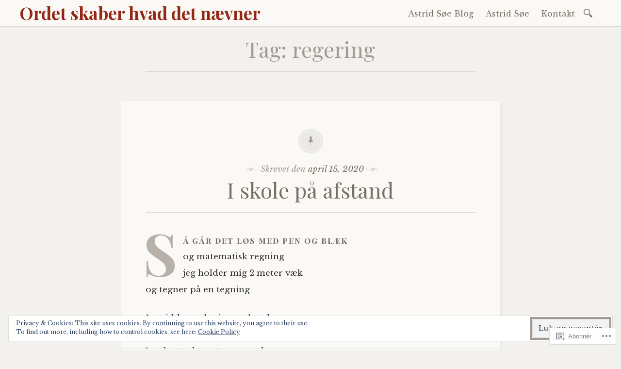

--- FILE ---
content_type: text/html; charset=UTF-8
request_url: https://astridsoe.blog/tag/regering/
body_size: 39507
content:

<!DOCTYPE html>
<html lang="da-DK">
	<head>
		<meta charset="UTF-8" />
		<meta name="viewport" content="width=device-width, initial-scale=1">
		<link rel="profile" href="http://gmpg.org/xfn/11" />
		<link rel="pingback" href="https://astridsoe.blog/xmlrpc.php" />
		<title>regering &#8211; Ordet skaber hvad det nævner</title>
<meta name='robots' content='max-image-preview:large' />

<!-- Async WordPress.com Remote Login -->
<script id="wpcom_remote_login_js">
var wpcom_remote_login_extra_auth = '';
function wpcom_remote_login_remove_dom_node_id( element_id ) {
	var dom_node = document.getElementById( element_id );
	if ( dom_node ) { dom_node.parentNode.removeChild( dom_node ); }
}
function wpcom_remote_login_remove_dom_node_classes( class_name ) {
	var dom_nodes = document.querySelectorAll( '.' + class_name );
	for ( var i = 0; i < dom_nodes.length; i++ ) {
		dom_nodes[ i ].parentNode.removeChild( dom_nodes[ i ] );
	}
}
function wpcom_remote_login_final_cleanup() {
	wpcom_remote_login_remove_dom_node_classes( "wpcom_remote_login_msg" );
	wpcom_remote_login_remove_dom_node_id( "wpcom_remote_login_key" );
	wpcom_remote_login_remove_dom_node_id( "wpcom_remote_login_validate" );
	wpcom_remote_login_remove_dom_node_id( "wpcom_remote_login_js" );
	wpcom_remote_login_remove_dom_node_id( "wpcom_request_access_iframe" );
	wpcom_remote_login_remove_dom_node_id( "wpcom_request_access_styles" );
}

// Watch for messages back from the remote login
window.addEventListener( "message", function( e ) {
	if ( e.origin === "https://r-login.wordpress.com" ) {
		var data = {};
		try {
			data = JSON.parse( e.data );
		} catch( e ) {
			wpcom_remote_login_final_cleanup();
			return;
		}

		if ( data.msg === 'LOGIN' ) {
			// Clean up the login check iframe
			wpcom_remote_login_remove_dom_node_id( "wpcom_remote_login_key" );

			var id_regex = new RegExp( /^[0-9]+$/ );
			var token_regex = new RegExp( /^.*|.*|.*$/ );
			if (
				token_regex.test( data.token )
				&& id_regex.test( data.wpcomid )
			) {
				// We have everything we need to ask for a login
				var script = document.createElement( "script" );
				script.setAttribute( "id", "wpcom_remote_login_validate" );
				script.src = '/remote-login.php?wpcom_remote_login=validate'
					+ '&wpcomid=' + data.wpcomid
					+ '&token=' + encodeURIComponent( data.token )
					+ '&host=' + window.location.protocol
					+ '//' + window.location.hostname
					+ '&postid=1025'
					+ '&is_singular=';
				document.body.appendChild( script );
			}

			return;
		}

		// Safari ITP, not logged in, so redirect
		if ( data.msg === 'LOGIN-REDIRECT' ) {
			window.location = 'https://wordpress.com/log-in?redirect_to=' + window.location.href;
			return;
		}

		// Safari ITP, storage access failed, remove the request
		if ( data.msg === 'LOGIN-REMOVE' ) {
			var css_zap = 'html { -webkit-transition: margin-top 1s; transition: margin-top 1s; } /* 9001 */ html { margin-top: 0 !important; } * html body { margin-top: 0 !important; } @media screen and ( max-width: 782px ) { html { margin-top: 0 !important; } * html body { margin-top: 0 !important; } }';
			var style_zap = document.createElement( 'style' );
			style_zap.type = 'text/css';
			style_zap.appendChild( document.createTextNode( css_zap ) );
			document.body.appendChild( style_zap );

			var e = document.getElementById( 'wpcom_request_access_iframe' );
			e.parentNode.removeChild( e );

			document.cookie = 'wordpress_com_login_access=denied; path=/; max-age=31536000';

			return;
		}

		// Safari ITP
		if ( data.msg === 'REQUEST_ACCESS' ) {
			console.log( 'request access: safari' );

			// Check ITP iframe enable/disable knob
			if ( wpcom_remote_login_extra_auth !== 'safari_itp_iframe' ) {
				return;
			}

			// If we are in a "private window" there is no ITP.
			var private_window = false;
			try {
				var opendb = window.openDatabase( null, null, null, null );
			} catch( e ) {
				private_window = true;
			}

			if ( private_window ) {
				console.log( 'private window' );
				return;
			}

			var iframe = document.createElement( 'iframe' );
			iframe.id = 'wpcom_request_access_iframe';
			iframe.setAttribute( 'scrolling', 'no' );
			iframe.setAttribute( 'sandbox', 'allow-storage-access-by-user-activation allow-scripts allow-same-origin allow-top-navigation-by-user-activation' );
			iframe.src = 'https://r-login.wordpress.com/remote-login.php?wpcom_remote_login=request_access&origin=' + encodeURIComponent( data.origin ) + '&wpcomid=' + encodeURIComponent( data.wpcomid );

			var css = 'html { -webkit-transition: margin-top 1s; transition: margin-top 1s; } /* 9001 */ html { margin-top: 46px !important; } * html body { margin-top: 46px !important; } @media screen and ( max-width: 660px ) { html { margin-top: 71px !important; } * html body { margin-top: 71px !important; } #wpcom_request_access_iframe { display: block; height: 71px !important; } } #wpcom_request_access_iframe { border: 0px; height: 46px; position: fixed; top: 0; left: 0; width: 100%; min-width: 100%; z-index: 99999; background: #23282d; } ';

			var style = document.createElement( 'style' );
			style.type = 'text/css';
			style.id = 'wpcom_request_access_styles';
			style.appendChild( document.createTextNode( css ) );
			document.body.appendChild( style );

			document.body.appendChild( iframe );
		}

		if ( data.msg === 'DONE' ) {
			wpcom_remote_login_final_cleanup();
		}
	}
}, false );

// Inject the remote login iframe after the page has had a chance to load
// more critical resources
window.addEventListener( "DOMContentLoaded", function( e ) {
	var iframe = document.createElement( "iframe" );
	iframe.style.display = "none";
	iframe.setAttribute( "scrolling", "no" );
	iframe.setAttribute( "id", "wpcom_remote_login_key" );
	iframe.src = "https://r-login.wordpress.com/remote-login.php"
		+ "?wpcom_remote_login=key"
		+ "&origin=aHR0cHM6Ly9hc3RyaWRzb2UuYmxvZw%3D%3D"
		+ "&wpcomid=174712321"
		+ "&time=" + Math.floor( Date.now() / 1000 );
	document.body.appendChild( iframe );
}, false );
</script>
<link rel='dns-prefetch' href='//s0.wp.com' />
<link rel='dns-prefetch' href='//fonts-api.wp.com' />
<link rel='dns-prefetch' href='//af.pubmine.com' />
<link rel="alternate" type="application/rss+xml" title="Ordet skaber hvad det nævner &raquo; Feed" href="https://astridsoe.blog/feed/" />
<link rel="alternate" type="application/rss+xml" title="Ordet skaber hvad det nævner &raquo; Kommentarfeed" href="https://astridsoe.blog/comments/feed/" />
<link rel="alternate" type="application/rss+xml" title="Ordet skaber hvad det nævner &raquo; regering-tagfeed" href="https://astridsoe.blog/tag/regering/feed/" />
	<script type="text/javascript">
		/* <![CDATA[ */
		function addLoadEvent(func) {
			var oldonload = window.onload;
			if (typeof window.onload != 'function') {
				window.onload = func;
			} else {
				window.onload = function () {
					oldonload();
					func();
				}
			}
		}
		/* ]]> */
	</script>
	<link crossorigin='anonymous' rel='stylesheet' id='all-css-0-1' href='/_static/??-eJx9jMsKwjAQAH/IuPioxYP4LSFdyzabTXA3hP69UelNPA4zDLTiQhZDMUjVFa4ziUKjaUZTwNptjoSOfQPDVNgbKqitjPuguoPfA6bYswWt+BDdh/7lW/hl0CqQ8lS5P0geJGToNDwz88bre3dPt8M4nI7j9XIelhcUdkwy&cssminify=yes' type='text/css' media='all' />
<style id='wp-emoji-styles-inline-css'>

	img.wp-smiley, img.emoji {
		display: inline !important;
		border: none !important;
		box-shadow: none !important;
		height: 1em !important;
		width: 1em !important;
		margin: 0 0.07em !important;
		vertical-align: -0.1em !important;
		background: none !important;
		padding: 0 !important;
	}
/*# sourceURL=wp-emoji-styles-inline-css */
</style>
<link crossorigin='anonymous' rel='stylesheet' id='all-css-2-1' href='/wp-content/plugins/gutenberg-core/v22.2.0/build/styles/block-library/style.css?m=1764855221i&cssminify=yes' type='text/css' media='all' />
<style id='wp-block-library-inline-css'>
.has-text-align-justify {
	text-align:justify;
}
.has-text-align-justify{text-align:justify;}

/*# sourceURL=wp-block-library-inline-css */
</style><style id='wp-block-paragraph-inline-css'>
.is-small-text{font-size:.875em}.is-regular-text{font-size:1em}.is-large-text{font-size:2.25em}.is-larger-text{font-size:3em}.has-drop-cap:not(:focus):first-letter{float:left;font-size:8.4em;font-style:normal;font-weight:100;line-height:.68;margin:.05em .1em 0 0;text-transform:uppercase}body.rtl .has-drop-cap:not(:focus):first-letter{float:none;margin-left:.1em}p.has-drop-cap.has-background{overflow:hidden}:root :where(p.has-background){padding:1.25em 2.375em}:where(p.has-text-color:not(.has-link-color)) a{color:inherit}p.has-text-align-left[style*="writing-mode:vertical-lr"],p.has-text-align-right[style*="writing-mode:vertical-rl"]{rotate:180deg}
/*# sourceURL=/wp-content/plugins/gutenberg-core/v22.2.0/build/styles/block-library/paragraph/style.css */
</style>
<style id='global-styles-inline-css'>
:root{--wp--preset--aspect-ratio--square: 1;--wp--preset--aspect-ratio--4-3: 4/3;--wp--preset--aspect-ratio--3-4: 3/4;--wp--preset--aspect-ratio--3-2: 3/2;--wp--preset--aspect-ratio--2-3: 2/3;--wp--preset--aspect-ratio--16-9: 16/9;--wp--preset--aspect-ratio--9-16: 9/16;--wp--preset--color--black: #26231e;--wp--preset--color--cyan-bluish-gray: #abb8c3;--wp--preset--color--white: #ffffff;--wp--preset--color--pale-pink: #f78da7;--wp--preset--color--vivid-red: #cf2e2e;--wp--preset--color--luminous-vivid-orange: #ff6900;--wp--preset--color--luminous-vivid-amber: #fcb900;--wp--preset--color--light-green-cyan: #7bdcb5;--wp--preset--color--vivid-green-cyan: #00d084;--wp--preset--color--pale-cyan-blue: #8ed1fc;--wp--preset--color--vivid-cyan-blue: #0693e3;--wp--preset--color--vivid-purple: #9b51e0;--wp--preset--color--dark-gray: #787065;--wp--preset--color--medium-gray: #a09a92;--wp--preset--color--light-gray: #d9d6d0;--wp--preset--color--red: #932817;--wp--preset--color--dark-red: #712012;--wp--preset--gradient--vivid-cyan-blue-to-vivid-purple: linear-gradient(135deg,rgb(6,147,227) 0%,rgb(155,81,224) 100%);--wp--preset--gradient--light-green-cyan-to-vivid-green-cyan: linear-gradient(135deg,rgb(122,220,180) 0%,rgb(0,208,130) 100%);--wp--preset--gradient--luminous-vivid-amber-to-luminous-vivid-orange: linear-gradient(135deg,rgb(252,185,0) 0%,rgb(255,105,0) 100%);--wp--preset--gradient--luminous-vivid-orange-to-vivid-red: linear-gradient(135deg,rgb(255,105,0) 0%,rgb(207,46,46) 100%);--wp--preset--gradient--very-light-gray-to-cyan-bluish-gray: linear-gradient(135deg,rgb(238,238,238) 0%,rgb(169,184,195) 100%);--wp--preset--gradient--cool-to-warm-spectrum: linear-gradient(135deg,rgb(74,234,220) 0%,rgb(151,120,209) 20%,rgb(207,42,186) 40%,rgb(238,44,130) 60%,rgb(251,105,98) 80%,rgb(254,248,76) 100%);--wp--preset--gradient--blush-light-purple: linear-gradient(135deg,rgb(255,206,236) 0%,rgb(152,150,240) 100%);--wp--preset--gradient--blush-bordeaux: linear-gradient(135deg,rgb(254,205,165) 0%,rgb(254,45,45) 50%,rgb(107,0,62) 100%);--wp--preset--gradient--luminous-dusk: linear-gradient(135deg,rgb(255,203,112) 0%,rgb(199,81,192) 50%,rgb(65,88,208) 100%);--wp--preset--gradient--pale-ocean: linear-gradient(135deg,rgb(255,245,203) 0%,rgb(182,227,212) 50%,rgb(51,167,181) 100%);--wp--preset--gradient--electric-grass: linear-gradient(135deg,rgb(202,248,128) 0%,rgb(113,206,126) 100%);--wp--preset--gradient--midnight: linear-gradient(135deg,rgb(2,3,129) 0%,rgb(40,116,252) 100%);--wp--preset--font-size--small: 13px;--wp--preset--font-size--medium: 20px;--wp--preset--font-size--large: 36px;--wp--preset--font-size--x-large: 42px;--wp--preset--font-family--albert-sans: 'Albert Sans', sans-serif;--wp--preset--font-family--alegreya: Alegreya, serif;--wp--preset--font-family--arvo: Arvo, serif;--wp--preset--font-family--bodoni-moda: 'Bodoni Moda', serif;--wp--preset--font-family--bricolage-grotesque: 'Bricolage Grotesque', sans-serif;--wp--preset--font-family--cabin: Cabin, sans-serif;--wp--preset--font-family--chivo: Chivo, sans-serif;--wp--preset--font-family--commissioner: Commissioner, sans-serif;--wp--preset--font-family--cormorant: Cormorant, serif;--wp--preset--font-family--courier-prime: 'Courier Prime', monospace;--wp--preset--font-family--crimson-pro: 'Crimson Pro', serif;--wp--preset--font-family--dm-mono: 'DM Mono', monospace;--wp--preset--font-family--dm-sans: 'DM Sans', sans-serif;--wp--preset--font-family--dm-serif-display: 'DM Serif Display', serif;--wp--preset--font-family--domine: Domine, serif;--wp--preset--font-family--eb-garamond: 'EB Garamond', serif;--wp--preset--font-family--epilogue: Epilogue, sans-serif;--wp--preset--font-family--fahkwang: Fahkwang, sans-serif;--wp--preset--font-family--figtree: Figtree, sans-serif;--wp--preset--font-family--fira-sans: 'Fira Sans', sans-serif;--wp--preset--font-family--fjalla-one: 'Fjalla One', sans-serif;--wp--preset--font-family--fraunces: Fraunces, serif;--wp--preset--font-family--gabarito: Gabarito, system-ui;--wp--preset--font-family--ibm-plex-mono: 'IBM Plex Mono', monospace;--wp--preset--font-family--ibm-plex-sans: 'IBM Plex Sans', sans-serif;--wp--preset--font-family--ibarra-real-nova: 'Ibarra Real Nova', serif;--wp--preset--font-family--instrument-serif: 'Instrument Serif', serif;--wp--preset--font-family--inter: Inter, sans-serif;--wp--preset--font-family--josefin-sans: 'Josefin Sans', sans-serif;--wp--preset--font-family--jost: Jost, sans-serif;--wp--preset--font-family--libre-baskerville: 'Libre Baskerville', serif;--wp--preset--font-family--libre-franklin: 'Libre Franklin', sans-serif;--wp--preset--font-family--literata: Literata, serif;--wp--preset--font-family--lora: Lora, serif;--wp--preset--font-family--merriweather: Merriweather, serif;--wp--preset--font-family--montserrat: Montserrat, sans-serif;--wp--preset--font-family--newsreader: Newsreader, serif;--wp--preset--font-family--noto-sans-mono: 'Noto Sans Mono', sans-serif;--wp--preset--font-family--nunito: Nunito, sans-serif;--wp--preset--font-family--open-sans: 'Open Sans', sans-serif;--wp--preset--font-family--overpass: Overpass, sans-serif;--wp--preset--font-family--pt-serif: 'PT Serif', serif;--wp--preset--font-family--petrona: Petrona, serif;--wp--preset--font-family--piazzolla: Piazzolla, serif;--wp--preset--font-family--playfair-display: 'Playfair Display', serif;--wp--preset--font-family--plus-jakarta-sans: 'Plus Jakarta Sans', sans-serif;--wp--preset--font-family--poppins: Poppins, sans-serif;--wp--preset--font-family--raleway: Raleway, sans-serif;--wp--preset--font-family--roboto: Roboto, sans-serif;--wp--preset--font-family--roboto-slab: 'Roboto Slab', serif;--wp--preset--font-family--rubik: Rubik, sans-serif;--wp--preset--font-family--rufina: Rufina, serif;--wp--preset--font-family--sora: Sora, sans-serif;--wp--preset--font-family--source-sans-3: 'Source Sans 3', sans-serif;--wp--preset--font-family--source-serif-4: 'Source Serif 4', serif;--wp--preset--font-family--space-mono: 'Space Mono', monospace;--wp--preset--font-family--syne: Syne, sans-serif;--wp--preset--font-family--texturina: Texturina, serif;--wp--preset--font-family--urbanist: Urbanist, sans-serif;--wp--preset--font-family--work-sans: 'Work Sans', sans-serif;--wp--preset--spacing--20: 0.44rem;--wp--preset--spacing--30: 0.67rem;--wp--preset--spacing--40: 1rem;--wp--preset--spacing--50: 1.5rem;--wp--preset--spacing--60: 2.25rem;--wp--preset--spacing--70: 3.38rem;--wp--preset--spacing--80: 5.06rem;--wp--preset--shadow--natural: 6px 6px 9px rgba(0, 0, 0, 0.2);--wp--preset--shadow--deep: 12px 12px 50px rgba(0, 0, 0, 0.4);--wp--preset--shadow--sharp: 6px 6px 0px rgba(0, 0, 0, 0.2);--wp--preset--shadow--outlined: 6px 6px 0px -3px rgb(255, 255, 255), 6px 6px rgb(0, 0, 0);--wp--preset--shadow--crisp: 6px 6px 0px rgb(0, 0, 0);}:where(.is-layout-flex){gap: 0.5em;}:where(.is-layout-grid){gap: 0.5em;}body .is-layout-flex{display: flex;}.is-layout-flex{flex-wrap: wrap;align-items: center;}.is-layout-flex > :is(*, div){margin: 0;}body .is-layout-grid{display: grid;}.is-layout-grid > :is(*, div){margin: 0;}:where(.wp-block-columns.is-layout-flex){gap: 2em;}:where(.wp-block-columns.is-layout-grid){gap: 2em;}:where(.wp-block-post-template.is-layout-flex){gap: 1.25em;}:where(.wp-block-post-template.is-layout-grid){gap: 1.25em;}.has-black-color{color: var(--wp--preset--color--black) !important;}.has-cyan-bluish-gray-color{color: var(--wp--preset--color--cyan-bluish-gray) !important;}.has-white-color{color: var(--wp--preset--color--white) !important;}.has-pale-pink-color{color: var(--wp--preset--color--pale-pink) !important;}.has-vivid-red-color{color: var(--wp--preset--color--vivid-red) !important;}.has-luminous-vivid-orange-color{color: var(--wp--preset--color--luminous-vivid-orange) !important;}.has-luminous-vivid-amber-color{color: var(--wp--preset--color--luminous-vivid-amber) !important;}.has-light-green-cyan-color{color: var(--wp--preset--color--light-green-cyan) !important;}.has-vivid-green-cyan-color{color: var(--wp--preset--color--vivid-green-cyan) !important;}.has-pale-cyan-blue-color{color: var(--wp--preset--color--pale-cyan-blue) !important;}.has-vivid-cyan-blue-color{color: var(--wp--preset--color--vivid-cyan-blue) !important;}.has-vivid-purple-color{color: var(--wp--preset--color--vivid-purple) !important;}.has-black-background-color{background-color: var(--wp--preset--color--black) !important;}.has-cyan-bluish-gray-background-color{background-color: var(--wp--preset--color--cyan-bluish-gray) !important;}.has-white-background-color{background-color: var(--wp--preset--color--white) !important;}.has-pale-pink-background-color{background-color: var(--wp--preset--color--pale-pink) !important;}.has-vivid-red-background-color{background-color: var(--wp--preset--color--vivid-red) !important;}.has-luminous-vivid-orange-background-color{background-color: var(--wp--preset--color--luminous-vivid-orange) !important;}.has-luminous-vivid-amber-background-color{background-color: var(--wp--preset--color--luminous-vivid-amber) !important;}.has-light-green-cyan-background-color{background-color: var(--wp--preset--color--light-green-cyan) !important;}.has-vivid-green-cyan-background-color{background-color: var(--wp--preset--color--vivid-green-cyan) !important;}.has-pale-cyan-blue-background-color{background-color: var(--wp--preset--color--pale-cyan-blue) !important;}.has-vivid-cyan-blue-background-color{background-color: var(--wp--preset--color--vivid-cyan-blue) !important;}.has-vivid-purple-background-color{background-color: var(--wp--preset--color--vivid-purple) !important;}.has-black-border-color{border-color: var(--wp--preset--color--black) !important;}.has-cyan-bluish-gray-border-color{border-color: var(--wp--preset--color--cyan-bluish-gray) !important;}.has-white-border-color{border-color: var(--wp--preset--color--white) !important;}.has-pale-pink-border-color{border-color: var(--wp--preset--color--pale-pink) !important;}.has-vivid-red-border-color{border-color: var(--wp--preset--color--vivid-red) !important;}.has-luminous-vivid-orange-border-color{border-color: var(--wp--preset--color--luminous-vivid-orange) !important;}.has-luminous-vivid-amber-border-color{border-color: var(--wp--preset--color--luminous-vivid-amber) !important;}.has-light-green-cyan-border-color{border-color: var(--wp--preset--color--light-green-cyan) !important;}.has-vivid-green-cyan-border-color{border-color: var(--wp--preset--color--vivid-green-cyan) !important;}.has-pale-cyan-blue-border-color{border-color: var(--wp--preset--color--pale-cyan-blue) !important;}.has-vivid-cyan-blue-border-color{border-color: var(--wp--preset--color--vivid-cyan-blue) !important;}.has-vivid-purple-border-color{border-color: var(--wp--preset--color--vivid-purple) !important;}.has-vivid-cyan-blue-to-vivid-purple-gradient-background{background: var(--wp--preset--gradient--vivid-cyan-blue-to-vivid-purple) !important;}.has-light-green-cyan-to-vivid-green-cyan-gradient-background{background: var(--wp--preset--gradient--light-green-cyan-to-vivid-green-cyan) !important;}.has-luminous-vivid-amber-to-luminous-vivid-orange-gradient-background{background: var(--wp--preset--gradient--luminous-vivid-amber-to-luminous-vivid-orange) !important;}.has-luminous-vivid-orange-to-vivid-red-gradient-background{background: var(--wp--preset--gradient--luminous-vivid-orange-to-vivid-red) !important;}.has-very-light-gray-to-cyan-bluish-gray-gradient-background{background: var(--wp--preset--gradient--very-light-gray-to-cyan-bluish-gray) !important;}.has-cool-to-warm-spectrum-gradient-background{background: var(--wp--preset--gradient--cool-to-warm-spectrum) !important;}.has-blush-light-purple-gradient-background{background: var(--wp--preset--gradient--blush-light-purple) !important;}.has-blush-bordeaux-gradient-background{background: var(--wp--preset--gradient--blush-bordeaux) !important;}.has-luminous-dusk-gradient-background{background: var(--wp--preset--gradient--luminous-dusk) !important;}.has-pale-ocean-gradient-background{background: var(--wp--preset--gradient--pale-ocean) !important;}.has-electric-grass-gradient-background{background: var(--wp--preset--gradient--electric-grass) !important;}.has-midnight-gradient-background{background: var(--wp--preset--gradient--midnight) !important;}.has-small-font-size{font-size: var(--wp--preset--font-size--small) !important;}.has-medium-font-size{font-size: var(--wp--preset--font-size--medium) !important;}.has-large-font-size{font-size: var(--wp--preset--font-size--large) !important;}.has-x-large-font-size{font-size: var(--wp--preset--font-size--x-large) !important;}.has-albert-sans-font-family{font-family: var(--wp--preset--font-family--albert-sans) !important;}.has-alegreya-font-family{font-family: var(--wp--preset--font-family--alegreya) !important;}.has-arvo-font-family{font-family: var(--wp--preset--font-family--arvo) !important;}.has-bodoni-moda-font-family{font-family: var(--wp--preset--font-family--bodoni-moda) !important;}.has-bricolage-grotesque-font-family{font-family: var(--wp--preset--font-family--bricolage-grotesque) !important;}.has-cabin-font-family{font-family: var(--wp--preset--font-family--cabin) !important;}.has-chivo-font-family{font-family: var(--wp--preset--font-family--chivo) !important;}.has-commissioner-font-family{font-family: var(--wp--preset--font-family--commissioner) !important;}.has-cormorant-font-family{font-family: var(--wp--preset--font-family--cormorant) !important;}.has-courier-prime-font-family{font-family: var(--wp--preset--font-family--courier-prime) !important;}.has-crimson-pro-font-family{font-family: var(--wp--preset--font-family--crimson-pro) !important;}.has-dm-mono-font-family{font-family: var(--wp--preset--font-family--dm-mono) !important;}.has-dm-sans-font-family{font-family: var(--wp--preset--font-family--dm-sans) !important;}.has-dm-serif-display-font-family{font-family: var(--wp--preset--font-family--dm-serif-display) !important;}.has-domine-font-family{font-family: var(--wp--preset--font-family--domine) !important;}.has-eb-garamond-font-family{font-family: var(--wp--preset--font-family--eb-garamond) !important;}.has-epilogue-font-family{font-family: var(--wp--preset--font-family--epilogue) !important;}.has-fahkwang-font-family{font-family: var(--wp--preset--font-family--fahkwang) !important;}.has-figtree-font-family{font-family: var(--wp--preset--font-family--figtree) !important;}.has-fira-sans-font-family{font-family: var(--wp--preset--font-family--fira-sans) !important;}.has-fjalla-one-font-family{font-family: var(--wp--preset--font-family--fjalla-one) !important;}.has-fraunces-font-family{font-family: var(--wp--preset--font-family--fraunces) !important;}.has-gabarito-font-family{font-family: var(--wp--preset--font-family--gabarito) !important;}.has-ibm-plex-mono-font-family{font-family: var(--wp--preset--font-family--ibm-plex-mono) !important;}.has-ibm-plex-sans-font-family{font-family: var(--wp--preset--font-family--ibm-plex-sans) !important;}.has-ibarra-real-nova-font-family{font-family: var(--wp--preset--font-family--ibarra-real-nova) !important;}.has-instrument-serif-font-family{font-family: var(--wp--preset--font-family--instrument-serif) !important;}.has-inter-font-family{font-family: var(--wp--preset--font-family--inter) !important;}.has-josefin-sans-font-family{font-family: var(--wp--preset--font-family--josefin-sans) !important;}.has-jost-font-family{font-family: var(--wp--preset--font-family--jost) !important;}.has-libre-baskerville-font-family{font-family: var(--wp--preset--font-family--libre-baskerville) !important;}.has-libre-franklin-font-family{font-family: var(--wp--preset--font-family--libre-franklin) !important;}.has-literata-font-family{font-family: var(--wp--preset--font-family--literata) !important;}.has-lora-font-family{font-family: var(--wp--preset--font-family--lora) !important;}.has-merriweather-font-family{font-family: var(--wp--preset--font-family--merriweather) !important;}.has-montserrat-font-family{font-family: var(--wp--preset--font-family--montserrat) !important;}.has-newsreader-font-family{font-family: var(--wp--preset--font-family--newsreader) !important;}.has-noto-sans-mono-font-family{font-family: var(--wp--preset--font-family--noto-sans-mono) !important;}.has-nunito-font-family{font-family: var(--wp--preset--font-family--nunito) !important;}.has-open-sans-font-family{font-family: var(--wp--preset--font-family--open-sans) !important;}.has-overpass-font-family{font-family: var(--wp--preset--font-family--overpass) !important;}.has-pt-serif-font-family{font-family: var(--wp--preset--font-family--pt-serif) !important;}.has-petrona-font-family{font-family: var(--wp--preset--font-family--petrona) !important;}.has-piazzolla-font-family{font-family: var(--wp--preset--font-family--piazzolla) !important;}.has-playfair-display-font-family{font-family: var(--wp--preset--font-family--playfair-display) !important;}.has-plus-jakarta-sans-font-family{font-family: var(--wp--preset--font-family--plus-jakarta-sans) !important;}.has-poppins-font-family{font-family: var(--wp--preset--font-family--poppins) !important;}.has-raleway-font-family{font-family: var(--wp--preset--font-family--raleway) !important;}.has-roboto-font-family{font-family: var(--wp--preset--font-family--roboto) !important;}.has-roboto-slab-font-family{font-family: var(--wp--preset--font-family--roboto-slab) !important;}.has-rubik-font-family{font-family: var(--wp--preset--font-family--rubik) !important;}.has-rufina-font-family{font-family: var(--wp--preset--font-family--rufina) !important;}.has-sora-font-family{font-family: var(--wp--preset--font-family--sora) !important;}.has-source-sans-3-font-family{font-family: var(--wp--preset--font-family--source-sans-3) !important;}.has-source-serif-4-font-family{font-family: var(--wp--preset--font-family--source-serif-4) !important;}.has-space-mono-font-family{font-family: var(--wp--preset--font-family--space-mono) !important;}.has-syne-font-family{font-family: var(--wp--preset--font-family--syne) !important;}.has-texturina-font-family{font-family: var(--wp--preset--font-family--texturina) !important;}.has-urbanist-font-family{font-family: var(--wp--preset--font-family--urbanist) !important;}.has-work-sans-font-family{font-family: var(--wp--preset--font-family--work-sans) !important;}
/*# sourceURL=global-styles-inline-css */
</style>

<style id='classic-theme-styles-inline-css'>
/*! This file is auto-generated */
.wp-block-button__link{color:#fff;background-color:#32373c;border-radius:9999px;box-shadow:none;text-decoration:none;padding:calc(.667em + 2px) calc(1.333em + 2px);font-size:1.125em}.wp-block-file__button{background:#32373c;color:#fff;text-decoration:none}
/*# sourceURL=/wp-includes/css/classic-themes.min.css */
</style>
<link crossorigin='anonymous' rel='stylesheet' id='all-css-4-1' href='/_static/??-eJx9j9EKwjAMRX/INGxsqA/it6xd0GqzliZ1+Pd2DFRw+JKHyzmXG5wTuDgpTYoplIufBF20Ibq7YGuag2lAPKdAkOlhOhy96JsA0Wcg40R2+FXEBT5dmWrOadCFYBr9QIG4Yv+0OVUHrE2ZRKBe9oVBr1WUH2+NMRWLwdtMqhG3h22RlcH1mwU/86nZd31/7Nq2v70AeHRpfg==&cssminify=yes' type='text/css' media='all' />
<link rel='stylesheet' id='libretto-fonts-css' href='https://fonts-api.wp.com/css?family=Libre+Baskerville%3A400%2C700%2C400italic%7CPlayfair+Display%3A400%2C700%2C400italic%2C700italic%7CPlayfair+Display+SC%3A700%2C700italic%7CMontserrat%3A400%7CDroid+Sans+Mono%3A400&#038;subset=latin%2Clatin-ext' media='all' />
<link crossorigin='anonymous' rel='stylesheet' id='all-css-6-1' href='/_static/??-eJx9i8EKgzAQRH/IuAiR2kPpt5iwjVs22ZBs8PdN6UUvXoYZ5j3Ys/GSFJOCbhixQm4OmFxBVQHqZ/3n6Gsd4MTHZjK3QB0o6FhCrwE6dZp3UkAxLH5VknQZ5sMrlZ/6jq/Jzk9rl8dkvwdM0j/g&cssminify=yes' type='text/css' media='all' />
<link crossorigin='anonymous' rel='stylesheet' id='print-css-7-1' href='/wp-content/mu-plugins/global-print/global-print.css?m=1465851035i&cssminify=yes' type='text/css' media='print' />
<style id='jetpack-global-styles-frontend-style-inline-css'>
:root { --font-headings: unset; --font-base: unset; --font-headings-default: -apple-system,BlinkMacSystemFont,"Segoe UI",Roboto,Oxygen-Sans,Ubuntu,Cantarell,"Helvetica Neue",sans-serif; --font-base-default: -apple-system,BlinkMacSystemFont,"Segoe UI",Roboto,Oxygen-Sans,Ubuntu,Cantarell,"Helvetica Neue",sans-serif;}
/*# sourceURL=jetpack-global-styles-frontend-style-inline-css */
</style>
<link crossorigin='anonymous' rel='stylesheet' id='all-css-10-1' href='/_static/??-eJyNjcsKAjEMRX/IGtQZBxfip0hMS9sxTYppGfx7H7gRN+7ugcs5sFRHKi1Ig9Jd5R6zGMyhVaTrh8G6QFHfORhYwlvw6P39PbPENZmt4G/ROQuBKWVkxxrVvuBH1lIoz2waILJekF+HUzlupnG3nQ77YZwfuRJIaQ==&cssminify=yes' type='text/css' media='all' />
<script type="text/javascript" id="wpcom-actionbar-placeholder-js-extra">
/* <![CDATA[ */
var actionbardata = {"siteID":"174712321","postID":"0","siteURL":"https://astridsoe.blog","xhrURL":"https://astridsoe.blog/wp-admin/admin-ajax.php","nonce":"2b4b87fe72","isLoggedIn":"","statusMessage":"","subsEmailDefault":"instantly","proxyScriptUrl":"https://s0.wp.com/wp-content/js/wpcom-proxy-request.js?m=1513050504i&amp;ver=20211021","i18n":{"followedText":"New posts from this site will now appear in your \u003Ca href=\"https://wordpress.com/reader\"\u003EReader\u003C/a\u003E","foldBar":"Collapse this bar","unfoldBar":"Expand this bar","shortLinkCopied":"Shortlink copied to clipboard."}};
//# sourceURL=wpcom-actionbar-placeholder-js-extra
/* ]]> */
</script>
<script type="text/javascript" id="jetpack-mu-wpcom-settings-js-before">
/* <![CDATA[ */
var JETPACK_MU_WPCOM_SETTINGS = {"assetsUrl":"https://s0.wp.com/wp-content/mu-plugins/jetpack-mu-wpcom-plugin/sun/jetpack_vendor/automattic/jetpack-mu-wpcom/src/build/"};
//# sourceURL=jetpack-mu-wpcom-settings-js-before
/* ]]> */
</script>
<script crossorigin='anonymous' type='text/javascript'  src='/_static/??-eJyNjksOwjAMRC9EmlLEb4E4S5pYaaL8sB1Kb08rqITYwGoszZsZy7EInRNDYulJYmBRMD+mxtNGzp5LOlQDtJj+VgGntzTRpZ+QiM6iYviE1zUeIM6RUnsZXI/AnJf8ev+Jc656gG+4D9mKEqp1ieSY0ShDQgdF9HpSxyLv3SIi5SSsKThXXONle+za/a49nM7+CbClaCU='></script>
<script type="text/javascript" id="rlt-proxy-js-after">
/* <![CDATA[ */
	rltInitialize( {"token":null,"iframeOrigins":["https:\/\/widgets.wp.com"]} );
//# sourceURL=rlt-proxy-js-after
/* ]]> */
</script>
<link rel="EditURI" type="application/rsd+xml" title="RSD" href="https://astridsoe.wordpress.com/xmlrpc.php?rsd" />
<meta name="generator" content="WordPress.com" />

<!-- Jetpack Open Graph Tags -->
<meta property="og:type" content="website" />
<meta property="og:title" content="regering &#8211; Ordet skaber hvad det nævner" />
<meta property="og:url" content="https://astridsoe.blog/tag/regering/" />
<meta property="og:site_name" content="Ordet skaber hvad det nævner" />
<meta property="og:image" content="https://astridsoe.blog/wp-content/uploads/2020/03/cropped-img_6280.jpg?w=200" />
<meta property="og:image:width" content="200" />
<meta property="og:image:height" content="200" />
<meta property="og:image:alt" content="" />
<meta property="og:locale" content="da_DK" />
<meta name="twitter:creator" content="@astridsoe" />
<meta name="twitter:site" content="@astridsoe" />

<!-- End Jetpack Open Graph Tags -->
<link rel="search" type="application/opensearchdescription+xml" href="https://astridsoe.blog/osd.xml" title="Ordet skaber hvad det nævner" />
<link rel="search" type="application/opensearchdescription+xml" href="https://s1.wp.com/opensearch.xml" title="WordPress.com" />
<meta name="description" content="Posts about regering written by ASTRID SØE" />
<script type="text/javascript">
/* <![CDATA[ */
var wa_client = {}; wa_client.cmd = []; wa_client.config = { 'blog_id': 174712321, 'blog_language': 'da', 'is_wordads': true, 'hosting_type': 1, 'afp_account_id': 'pub-8304122119664945', 'afp_host_id': 5038568878849053, 'theme': 'pub/libretto', '_': { 'title': 'Advertisement', 'privacy_settings': 'Privatliv-indstillinger' }, 'formats': [ 'belowpost', 'bottom_sticky', 'sidebar_sticky_right', 'sidebar', 'top', 'shortcode', 'gutenberg_rectangle', 'gutenberg_leaderboard', 'gutenberg_mobile_leaderboard', 'gutenberg_skyscraper' ] };
/* ]]> */
</script>
		<script type="text/javascript">

			window.doNotSellCallback = function() {

				var linkElements = [
					'a[href="https://wordpress.com/?ref=footer_blog"]',
					'a[href="https://wordpress.com/?ref=footer_website"]',
					'a[href="https://wordpress.com/?ref=vertical_footer"]',
					'a[href^="https://wordpress.com/?ref=footer_segment_"]',
				].join(',');

				var dnsLink = document.createElement( 'a' );
				dnsLink.href = 'https://wordpress.com/advertising-program-optout/';
				dnsLink.classList.add( 'do-not-sell-link' );
				dnsLink.rel = 'nofollow';
				dnsLink.style.marginLeft = '0.5em';
				dnsLink.textContent = 'Do Not Sell or Share My Personal Information';

				var creditLinks = document.querySelectorAll( linkElements );

				if ( 0 === creditLinks.length ) {
					return false;
				}

				Array.prototype.forEach.call( creditLinks, function( el ) {
					el.insertAdjacentElement( 'afterend', dnsLink );
				});

				return true;
			};

		</script>
		<link rel="icon" href="https://astridsoe.blog/wp-content/uploads/2020/03/cropped-img_6280.jpg?w=32" sizes="32x32" />
<link rel="icon" href="https://astridsoe.blog/wp-content/uploads/2020/03/cropped-img_6280.jpg?w=192" sizes="192x192" />
<link rel="apple-touch-icon" href="https://astridsoe.blog/wp-content/uploads/2020/03/cropped-img_6280.jpg?w=180" />
<meta name="msapplication-TileImage" content="https://astridsoe.blog/wp-content/uploads/2020/03/cropped-img_6280.jpg?w=270" />
<script type="text/javascript">
	window.google_analytics_uacct = "UA-52447-2";
</script>

<script type="text/javascript">
	var _gaq = _gaq || [];
	_gaq.push(['_setAccount', 'UA-52447-2']);
	_gaq.push(['_gat._anonymizeIp']);
	_gaq.push(['_setDomainName', 'none']);
	_gaq.push(['_setAllowLinker', true]);
	_gaq.push(['_initData']);
	_gaq.push(['_trackPageview']);

	(function() {
		var ga = document.createElement('script'); ga.type = 'text/javascript'; ga.async = true;
		ga.src = ('https:' == document.location.protocol ? 'https://ssl' : 'http://www') + '.google-analytics.com/ga.js';
		(document.getElementsByTagName('head')[0] || document.getElementsByTagName('body')[0]).appendChild(ga);
	})();
</script>
	<link crossorigin='anonymous' rel='stylesheet' id='all-css-0-3' href='/_static/??-eJydjtsKwjAQRH/IuKitxQfxUyTZLjXt5kJ2Q+nfa0HFJ0EfZ5hzGJizwRSVooLeKJBArg7Yu0KqCXxEEF2YzJwxhS2KbOCDCdVkroOPAiNptjg9M0iNcF1xxwknAZl9pvKjIKS+8uMT2pKqEL83r+JPn3qm3gyWmcryLa3+Szjvuvaw707Hph3v89lzHw==&cssminify=yes' type='text/css' media='all' />
</head>

	<body class="archive tag tag-regering tag-166249 wp-embed-responsive wp-theme-publibretto customizer-styles-applied jetpack-reblog-enabled">

		<header class="nav-bar">
						<div class="site-branding">
				<h1 class="site-title"><a href="https://astridsoe.blog/" title="Ordet skaber hvad det nævner" rel="home">Ordet skaber hvad det nævner</a></h1>
			</div>
			
			<nav id="site-navigation" class="navigation-main" role="navigation">
				<div class="menu-toggle"><span class="mobile-site-title">Ordet skaber hvad det nævner</span>
					<button id="menu-icon">
					  <span></span>
					  <span></span>
					  <span></span>
					</button>
				</div>
				<div class="screen-reader-text skip-link">
					<a href="#content" title="Videre til indhold">Videre til indhold</a>
				</div>
				<div class="menu-wrapper">
					<div class="menu-primary-container"><ul id="menu-primary" class="menu"><li id="menu-item-20" class="menu-item menu-item-type-post_type menu-item-object-page menu-item-home menu-item-20"><a href="https://astridsoe.blog/">Astrid Søe Blog</a></li>
<li id="menu-item-21" class="menu-item menu-item-type-post_type menu-item-object-page menu-item-21"><a href="https://astridsoe.blog/about/">Astrid Søe</a></li>
<li id="menu-item-22" class="menu-item menu-item-type-post_type menu-item-object-page menu-item-22"><a href="https://astridsoe.blog/contact/">Kontakt</a></li>
</ul></div>					<form role="search" method="get" class="search-form" action="https://astridsoe.blog/">
				<label>
					<span class="screen-reader-text">Søg efter:</span>
					<input type="search" class="search-field" placeholder="Søg &hellip;" value="" name="s" />
				</label>
				<input type="submit" class="search-submit" value="Søg" />
			</form>				</div>
			</nav><!-- .site-navigation -->
		</header><!-- .header-bar -->

		
			<header id="masthead" class="site-header" role="banner"

			
			>

				<!-- PAGE HEADER -->
				<div class="title-block">

				<h1>Tag: <span>regering</span></h1>
				
				</div><!-- .title-block -->
			</header><!-- #masthead -->
		
<section id="primary" class="content-area">
	<div id="content" class="site-content" role="main">

	
				
			
<article id="post-1025" class="post-1025 post type-post status-publish format-standard hentry category-uncategorized tag-afstand tag-born tag-bornedigt tag-corona tag-coronavirus tag-covid-19 tag-danmark tag-genabning tag-grundskole tag-klassekammerater tag-klasselaerer tag-regering tag-soe tag-skole tag-skoledag tag-skolegenabning tag-undervisning tag-uvm tag-venskab libretto-long-form">

	
		<header class="entry-header">
			<div class="entry-meta">
				<span class="posted-on">Skrevet den <a href="https://astridsoe.blog/2020/04/15/i-skole-pa-afstand/" rel="bookmark"><time class="entry-date published" datetime="2020-04-15T15:55:41+02:00">april 15, 2020</time><time class="updated" datetime="2020-04-15T16:00:58+02:00">april 15, 2020</time></a></span><span class="byline"> af <span class="author vcard"><a class="url fn n" href="https://astridsoe.blog/author/astridsoe/">ASTRID SØE</a></span></span>											</div><!-- .entry-meta -->

							<h2 class="entry-title"><a href="https://astridsoe.blog/2020/04/15/i-skole-pa-afstand/" rel="bookmark">I skole på&nbsp;afstand</a></h2>					</header><!-- .entry-header -->

	

	

	<div class="entry-content">
		
<p>Så går det løs med pen og blæk<br>og matematisk regning<br>jeg holder mig 2 meter væk<br>og tegner på en tegning</p>



<p>Jeg sidder ved mit eget bord<br>og lytter til min lærer<br>kvadratrod og et navneord<br>(og mega sure tæer)<br><br>Jeg vasker hænder rigtigt tit<br>og hoster i mit ærme<br>og undgår alt coronaskidt<br>og alt for store sværme<br><br>Vi holder afstand selvom vi<br>alligevel er nære<br>kun fire timer må vi bli&#8217;<br>i klasse- atmosfære<br><br>Nu er det slut med skærm og spil<br>og lillebror der larmer<br>i venners nærvær blir jeg til<br>mens forårssolen varmer<br><br><br></p>
<div id="jp-post-flair" class="sharedaddy sd-like-enabled sd-sharing-enabled"><div class="sharedaddy sd-sharing-enabled"><div class="robots-nocontent sd-block sd-social sd-social-icon-text sd-sharing"><h3 class="sd-title">Del dette:</h3><div class="sd-content"><ul><li class="share-twitter"><a rel="nofollow noopener noreferrer"
				data-shared="sharing-twitter-1025"
				class="share-twitter sd-button share-icon"
				href="https://astridsoe.blog/2020/04/15/i-skole-pa-afstand/?share=twitter"
				target="_blank"
				aria-labelledby="sharing-twitter-1025"
				>
				<span id="sharing-twitter-1025" hidden>Share on X(Åbner i et nyt vindue)</span>
				<span>X</span>
			</a></li><li class="share-facebook"><a rel="nofollow noopener noreferrer"
				data-shared="sharing-facebook-1025"
				class="share-facebook sd-button share-icon"
				href="https://astridsoe.blog/2020/04/15/i-skole-pa-afstand/?share=facebook"
				target="_blank"
				aria-labelledby="sharing-facebook-1025"
				>
				<span id="sharing-facebook-1025" hidden>Del på Facebook(Åbner i et nyt vindue)</span>
				<span>Facebook</span>
			</a></li><li><a href="#" class="sharing-anchor sd-button share-more"><span>Mere</span></a></li><li class="share-end"></li></ul><div class="sharing-hidden"><div class="inner" style="display: none;"><ul><li class="share-linkedin"><a rel="nofollow noopener noreferrer"
				data-shared="sharing-linkedin-1025"
				class="share-linkedin sd-button share-icon"
				href="https://astridsoe.blog/2020/04/15/i-skole-pa-afstand/?share=linkedin"
				target="_blank"
				aria-labelledby="sharing-linkedin-1025"
				>
				<span id="sharing-linkedin-1025" hidden>Share on LinkedIn(Åbner i et nyt vindue)</span>
				<span>LinkedIn</span>
			</a></li><li class="share-reddit"><a rel="nofollow noopener noreferrer"
				data-shared="sharing-reddit-1025"
				class="share-reddit sd-button share-icon"
				href="https://astridsoe.blog/2020/04/15/i-skole-pa-afstand/?share=reddit"
				target="_blank"
				aria-labelledby="sharing-reddit-1025"
				>
				<span id="sharing-reddit-1025" hidden>Share on Reddit(Åbner i et nyt vindue)</span>
				<span>Reddit</span>
			</a></li><li class="share-tumblr"><a rel="nofollow noopener noreferrer"
				data-shared="sharing-tumblr-1025"
				class="share-tumblr sd-button share-icon"
				href="https://astridsoe.blog/2020/04/15/i-skole-pa-afstand/?share=tumblr"
				target="_blank"
				aria-labelledby="sharing-tumblr-1025"
				>
				<span id="sharing-tumblr-1025" hidden>Del på Tumblr(Åbner i et nyt vindue)</span>
				<span>Tumblr</span>
			</a></li><li class="share-pinterest"><a rel="nofollow noopener noreferrer"
				data-shared="sharing-pinterest-1025"
				class="share-pinterest sd-button share-icon"
				href="https://astridsoe.blog/2020/04/15/i-skole-pa-afstand/?share=pinterest"
				target="_blank"
				aria-labelledby="sharing-pinterest-1025"
				>
				<span id="sharing-pinterest-1025" hidden>Share on Pinterest(Åbner i et nyt vindue)</span>
				<span>Pinterest</span>
			</a></li><li class="share-telegram"><a rel="nofollow noopener noreferrer"
				data-shared="sharing-telegram-1025"
				class="share-telegram sd-button share-icon"
				href="https://astridsoe.blog/2020/04/15/i-skole-pa-afstand/?share=telegram"
				target="_blank"
				aria-labelledby="sharing-telegram-1025"
				>
				<span id="sharing-telegram-1025" hidden>Share on Telegram(Åbner i et nyt vindue)</span>
				<span>Telegram</span>
			</a></li><li class="share-jetpack-whatsapp"><a rel="nofollow noopener noreferrer"
				data-shared="sharing-whatsapp-1025"
				class="share-jetpack-whatsapp sd-button share-icon"
				href="https://astridsoe.blog/2020/04/15/i-skole-pa-afstand/?share=jetpack-whatsapp"
				target="_blank"
				aria-labelledby="sharing-whatsapp-1025"
				>
				<span id="sharing-whatsapp-1025" hidden>Share on WhatsApp(Åbner i et nyt vindue)</span>
				<span>WhatsApp</span>
			</a></li><li class="share-email"><a rel="nofollow noopener noreferrer"
				data-shared="sharing-email-1025"
				class="share-email sd-button share-icon"
				href="mailto:?subject=%5BDelt%20indl%C3%A6g%5D%20I%20skole%20p%C3%A5%20afstand&#038;body=https%3A%2F%2Fastridsoe.blog%2F2020%2F04%2F15%2Fi-skole-pa-afstand%2F&#038;share=email"
				target="_blank"
				aria-labelledby="sharing-email-1025"
				data-email-share-error-title="Do you have email set up?" data-email-share-error-text="If you&#039;re having problems sharing via email, you might not have email set up for your browser. You may need to create a new email yourself." data-email-share-nonce="9b29ad3a79" data-email-share-track-url="https://astridsoe.blog/2020/04/15/i-skole-pa-afstand/?share=email">
				<span id="sharing-email-1025" hidden>Email a link to a friend(Åbner i et nyt vindue)</span>
				<span>E-mail</span>
			</a></li><li class="share-end"></li></ul></div></div></div></div></div><div class='sharedaddy sd-block sd-like jetpack-likes-widget-wrapper jetpack-likes-widget-unloaded' id='like-post-wrapper-174712321-1025-696d2d324a3c5' data-src='//widgets.wp.com/likes/index.html?ver=20260118#blog_id=174712321&amp;post_id=1025&amp;origin=astridsoe.wordpress.com&amp;obj_id=174712321-1025-696d2d324a3c5&amp;domain=astridsoe.blog' data-name='like-post-frame-174712321-1025-696d2d324a3c5' data-title='Like or Reblog'><div class='likes-widget-placeholder post-likes-widget-placeholder' style='height: 55px;'><span class='button'><span>Like</span></span> <span class='loading'>Henter...</span></div><span class='sd-text-color'></span><a class='sd-link-color'></a></div></div>	</div><!-- .entry-content -->


	
</article><!-- #post-## -->

		
			
<article id="post-289" class="post-289 post type-post status-publish format-standard hentry category-uncategorized tag-danmark tag-dannelse tag-demokrati tag-folkevalgt tag-grundlov tag-grundlovssang tag-menneskeret tag-oplysningssamfundet tag-politik tag-regering tag-samfund tag-soe tag-tillid tag-trosbekendelse tag-valg libretto-long-form">

	
		<header class="entry-header">
			<div class="entry-meta">
				<span class="posted-on">Skrevet den <a href="https://astridsoe.blog/2015/04/12/en-vaelgers-bekendelse/" rel="bookmark"><time class="entry-date published" datetime="2015-04-12T07:15:00+02:00">april 12, 2015</time><time class="updated" datetime="2024-02-12T11:11:17+01:00">februar 12, 2024</time></a></span><span class="byline"> af <span class="author vcard"><a class="url fn n" href="https://astridsoe.blog/author/astridsoe/">ASTRID SØE</a></span></span>									<span class="sep"> &#183; </span>
					<span class="comments-link"><a href="https://astridsoe.blog/2015/04/12/en-vaelgers-bekendelse/#comments">3 kommentarer</a></span>
											</div><!-- .entry-meta -->

							<h2 class="entry-title"><a href="https://astridsoe.blog/2015/04/12/en-vaelgers-bekendelse/" rel="bookmark">En vælgers bekendelse</a></h2>					</header><!-- .entry-header -->

	

	

	<div class="entry-content">
		<div>Lad os alle stemme.</div>
<div></div>
<div>Vi forsager undertrykkelse og alle dets gerninger og alt dets væsen.</div>
<div></div>
<div>Vi tror på samhørighed, den almægtige,</div>
<div>tillidens og frihedens skaber.</div>
<div></div>
<div>Vi tror på demokratiet,</div>
<div>og folkestyret, og stemmeretten,</div>
<div>som er undfanget ved grundloven,</div>
<div>født af oplysningssamfundet,</div>
<div>pint under skiftende regeringer,</div>
<div>overtrådt, mørkelagt og undtaget,</div>
<div>nedfaret til rigsretssager,</div>
<div>efter samråd opstanden fra de døde,</div>
<div>opfaret til lov,</div>
<div>udlevet i demokratiets, den almægtiges, tillidserklæring,</div>
<div>hvorfra folket skal komme at dømme liv og levnet.</div>
<div></div>
<div>Vi tror på de folkevalgte,</div>
<div>den sameksisterende, almindelige menneskeret,</div>
<div>det tillidsfulde samfund, forbrydelsernes afsonen,</div>
<div>politisk dannelse og det folkelige liv.</div>
<div></div>
<div>Basta.</div>
<div></div>
<div>//Astrid Søe &#8211; En vælgers bekendelse</div>
<div class="separator" style="clear: both"><a style="margin-left: 1em;margin-right: 1em" href="https://astridsoe.blog/wp-content/uploads/2020/03/d2191-blogger-image-469354790.jpg"><img src="https://astridsoe.blog/wp-content/uploads/2020/03/d2191-blogger-image-469354790.jpg" border="0" /></a></div>
<div class="blogger-post-footer"><a href="http://www.astridsoe.dk" rel="nofollow">http://www.astridsoe.dk</a></div>
<div id="jp-post-flair" class="sharedaddy sd-like-enabled sd-sharing-enabled"><div class="sharedaddy sd-sharing-enabled"><div class="robots-nocontent sd-block sd-social sd-social-icon-text sd-sharing"><h3 class="sd-title">Del dette:</h3><div class="sd-content"><ul><li class="share-twitter"><a rel="nofollow noopener noreferrer"
				data-shared="sharing-twitter-289"
				class="share-twitter sd-button share-icon"
				href="https://astridsoe.blog/2015/04/12/en-vaelgers-bekendelse/?share=twitter"
				target="_blank"
				aria-labelledby="sharing-twitter-289"
				>
				<span id="sharing-twitter-289" hidden>Share on X(Åbner i et nyt vindue)</span>
				<span>X</span>
			</a></li><li class="share-facebook"><a rel="nofollow noopener noreferrer"
				data-shared="sharing-facebook-289"
				class="share-facebook sd-button share-icon"
				href="https://astridsoe.blog/2015/04/12/en-vaelgers-bekendelse/?share=facebook"
				target="_blank"
				aria-labelledby="sharing-facebook-289"
				>
				<span id="sharing-facebook-289" hidden>Del på Facebook(Åbner i et nyt vindue)</span>
				<span>Facebook</span>
			</a></li><li><a href="#" class="sharing-anchor sd-button share-more"><span>Mere</span></a></li><li class="share-end"></li></ul><div class="sharing-hidden"><div class="inner" style="display: none;"><ul><li class="share-linkedin"><a rel="nofollow noopener noreferrer"
				data-shared="sharing-linkedin-289"
				class="share-linkedin sd-button share-icon"
				href="https://astridsoe.blog/2015/04/12/en-vaelgers-bekendelse/?share=linkedin"
				target="_blank"
				aria-labelledby="sharing-linkedin-289"
				>
				<span id="sharing-linkedin-289" hidden>Share on LinkedIn(Åbner i et nyt vindue)</span>
				<span>LinkedIn</span>
			</a></li><li class="share-reddit"><a rel="nofollow noopener noreferrer"
				data-shared="sharing-reddit-289"
				class="share-reddit sd-button share-icon"
				href="https://astridsoe.blog/2015/04/12/en-vaelgers-bekendelse/?share=reddit"
				target="_blank"
				aria-labelledby="sharing-reddit-289"
				>
				<span id="sharing-reddit-289" hidden>Share on Reddit(Åbner i et nyt vindue)</span>
				<span>Reddit</span>
			</a></li><li class="share-tumblr"><a rel="nofollow noopener noreferrer"
				data-shared="sharing-tumblr-289"
				class="share-tumblr sd-button share-icon"
				href="https://astridsoe.blog/2015/04/12/en-vaelgers-bekendelse/?share=tumblr"
				target="_blank"
				aria-labelledby="sharing-tumblr-289"
				>
				<span id="sharing-tumblr-289" hidden>Del på Tumblr(Åbner i et nyt vindue)</span>
				<span>Tumblr</span>
			</a></li><li class="share-pinterest"><a rel="nofollow noopener noreferrer"
				data-shared="sharing-pinterest-289"
				class="share-pinterest sd-button share-icon"
				href="https://astridsoe.blog/2015/04/12/en-vaelgers-bekendelse/?share=pinterest"
				target="_blank"
				aria-labelledby="sharing-pinterest-289"
				>
				<span id="sharing-pinterest-289" hidden>Share on Pinterest(Åbner i et nyt vindue)</span>
				<span>Pinterest</span>
			</a></li><li class="share-telegram"><a rel="nofollow noopener noreferrer"
				data-shared="sharing-telegram-289"
				class="share-telegram sd-button share-icon"
				href="https://astridsoe.blog/2015/04/12/en-vaelgers-bekendelse/?share=telegram"
				target="_blank"
				aria-labelledby="sharing-telegram-289"
				>
				<span id="sharing-telegram-289" hidden>Share on Telegram(Åbner i et nyt vindue)</span>
				<span>Telegram</span>
			</a></li><li class="share-jetpack-whatsapp"><a rel="nofollow noopener noreferrer"
				data-shared="sharing-whatsapp-289"
				class="share-jetpack-whatsapp sd-button share-icon"
				href="https://astridsoe.blog/2015/04/12/en-vaelgers-bekendelse/?share=jetpack-whatsapp"
				target="_blank"
				aria-labelledby="sharing-whatsapp-289"
				>
				<span id="sharing-whatsapp-289" hidden>Share on WhatsApp(Åbner i et nyt vindue)</span>
				<span>WhatsApp</span>
			</a></li><li class="share-email"><a rel="nofollow noopener noreferrer"
				data-shared="sharing-email-289"
				class="share-email sd-button share-icon"
				href="mailto:?subject=%5BDelt%20indl%C3%A6g%5D%20En%20v%C3%A6lgers%20bekendelse&#038;body=https%3A%2F%2Fastridsoe.blog%2F2015%2F04%2F12%2Fen-vaelgers-bekendelse%2F&#038;share=email"
				target="_blank"
				aria-labelledby="sharing-email-289"
				data-email-share-error-title="Do you have email set up?" data-email-share-error-text="If you&#039;re having problems sharing via email, you might not have email set up for your browser. You may need to create a new email yourself." data-email-share-nonce="fa5e533783" data-email-share-track-url="https://astridsoe.blog/2015/04/12/en-vaelgers-bekendelse/?share=email">
				<span id="sharing-email-289" hidden>Email a link to a friend(Åbner i et nyt vindue)</span>
				<span>E-mail</span>
			</a></li><li class="share-end"></li></ul></div></div></div></div></div><div class='sharedaddy sd-block sd-like jetpack-likes-widget-wrapper jetpack-likes-widget-unloaded' id='like-post-wrapper-174712321-289-696d2d324b9c2' data-src='//widgets.wp.com/likes/index.html?ver=20260118#blog_id=174712321&amp;post_id=289&amp;origin=astridsoe.wordpress.com&amp;obj_id=174712321-289-696d2d324b9c2&amp;domain=astridsoe.blog' data-name='like-post-frame-174712321-289-696d2d324b9c2' data-title='Like or Reblog'><div class='likes-widget-placeholder post-likes-widget-placeholder' style='height: 55px;'><span class='button'><span>Like</span></span> <span class='loading'>Henter...</span></div><span class='sd-text-color'></span><a class='sd-link-color'></a></div></div>	</div><!-- .entry-content -->


	
</article><!-- #post-## -->

		
			
<article id="post-384" class="post-384 post type-post status-publish format-standard hentry category-uncategorized tag-baeredygtighed tag-bla tag-finanskrise tag-frivillige tag-globalt tag-helle-thorning-schmidt tag-margrethe-vestager tag-paradigmeskifte tag-pobelvaelde tag-politik tag-rod tag-reformer tag-regering tag-soe tag-sf libretto-long-form">

	
		<header class="entry-header">
			<div class="entry-meta">
				<span class="posted-on">Skrevet den <a href="https://astridsoe.blog/2014/02/25/det-daglige-brod-kend-det-pa-knaekket/" rel="bookmark"><time class="entry-date published updated" datetime="2014-02-25T16:48:00+01:00">februar 25, 2014</time></a></span><span class="byline"> af <span class="author vcard"><a class="url fn n" href="https://astridsoe.blog/author/astridsoe/">ASTRID SØE</a></span></span>											</div><!-- .entry-meta -->

							<h2 class="entry-title"><a href="https://astridsoe.blog/2014/02/25/det-daglige-brod-kend-det-pa-knaekket/" rel="bookmark">Det daglige brød &#8211; kend det på&nbsp;knækket</a></h2>					</header><!-- .entry-header -->

	

	

	<div class="entry-content">
		<div class="separator" style="clear:both;text-align:center;"><a href="https://astridsoe.blog/wp-content/uploads/2020/03/6d5d2-img_3803.jpg" style="margin-left:1em;margin-right:1em;"><img border="0" src="https://astridsoe.blog/wp-content/uploads/2020/03/6d5d2-img_3803.jpg" height="213" width="320" /></a></div>
<p>Rød(lige) regeringer giver altid oprør &#8211; hvorfor? fordi den rødlige/grønne vælger er typiske debatlystne mennesker der end ikke går i vejen for at tugte dem de elsker. og så vil de have retfærd for de svage. Sådan er parolen. Det vil den blå fløj også, men andre ord, men alligevel. Og hvem vil ikke det? Vi er jo i grunden bare danske og for få til at spilde en eneste.<br />Men den røde fløjs vælgere råber højt.<br />Vi har set det særligt tæt i denne regeringsperiode. og hold nu k**f en vanskelig opgave det har været.</p>
<p>lad os lige begynde med at skrabe knækbrødet for smør og slaske det tilbage på kanten af kærgården med krummer og kvalme og se op den arv, den globale krise, den siddende regering fik i morgengave.</p>
<p>Det har da været vågne mareridt for enhver folkevalgt, for enhver borger og for enhver vågen erhvervsdrivende.</p>
<p>Og der er blevet fægtet og forsøgt at krænge det sidste tandpasta ud af tuben. Helle, Margrethe, og de afgåede SF&#8217;ere har taget bæltet frem til de ellers så moderne hængerøvsbukser og lavet en olfert på danmark. Det er sgu egentligt modigt nok som sådan, men har kostet ufatteligt meget undervejs… også tillid og dyrebar viden.</p>
<p>lærerne, børnene, skolerne, de gamle, de svage, den under 02, vejkantsbyerne, udkantsdanskerne, de handicappede, kontanthjælpsmodtagere, dagpengemodtagere, su&#8217;en, dong, nets, tilliden.</p>
<p>&#8230;og ville det have været anderledes under en blå regering? Nix.</p>
<p>Ingen kan navigere skuden i fasttømret kurs gennem en krise.<br />Det koster at side med og ved magten og hvor mange jublede da vi fik den nye regering, er lige så mange skuffede nu.<br />Hvorfor? Fordi der kun er en vej ud af krisen: den der gør ondt på borgerne. Skæres for den sorte stær, skal nu øjne mange… og det bliver de, igen og igen, til vi kommer i sikker havn.<br />Det synes måske grimmere når det er en rød/magenta farvet regering der griber stæren om struben? Måske, men socialismen går sgu også med kniv under kriser.</p>
<p>Jeg er også skuffet, på min egen utopiske måde, for jeg vil så gerne at vi bare alle sammen er venner eller noget &#8211; fuck farvevalget &#8211; bare det er, fulltime, fullrate.<br />Men jeg er ikke så blåøjet at jeg ikke kan se at kirurgen er nødvendig.<br />klip en hæl og hug en tå.</p>
<p>Kunne vi have klaret det uden kniven? næ, det kunne vi nok ikke.<br />Men måden vi skærer kan vi godt debatere og vil blive ved med at debatere &#8211; længe endnu.</p>
<p>I sidste ende handler det om hvordan vi holder sammen under en krise. jeg er egentlig ret stolt af befolkningen. Der har været en fabelagtig fornemmelse for det vi nær havde glemt under de smækfede 00&#8217;ere &#8211; nemlig det at være i et skæbnefælleskab.<br />Vi vågnede alle sammen i krisen og tænkte, talte, samtalte, demonstrede, viste vilje og frivillighed. Der groede noget frem vi havde glemt. fornemmelsen af hvad det er at være et folk.<br />Debatterne glødede og pøbelvældet gravede sig ud af grøften og gik til bal i den borgerlige. Lokumsbrættet blev ikke slået ned og vasketøjet hang med, &#8220;end ikke stol på pink hjælper&#8221;, bremsespor til kik på hver en tørresnor. Det er jo sundt nok.</p>
<p>Det har kostet og det har været hårdt, men alligevel, nede i smøret og krummerne på kanten af kærgården, en fornemmelse af noget godt. Noget helt og rigt der har sejret.</p>
<p>Vi står nu med en hel del reformer, men intet paradigmeskifte.<br />Jeg havde håbet på at krisen tog flere skift med sig i tankegange politisk &#8211; at den tvang til nytænkning.<br />Der er endnu ikke nok af nyt, men det buldrer nedefra…<br />For der er alligevel er der et skifte i folkeånden.<br />Kriser har den godhed at minde os om hvor små vi er, at minde os om hvor sårbart vores land og folk er.<br />Intet er givet for evighed.<br />Altså kan vi bruge krisen til at finde sammen om noget der er langt vigtigere end bare smart-tver på afbetaling og nye silikonebryster.</p>
<p>Hvad lærde vi undervejs? Meget.<br />Vi lærde at der nu ikke længere er plads til overflod, men at vi skal være og leve bæredygtigt.<br />Vi lærde at vi alligevel, når det gælder, holder om og af de svageste i samfundet og kæmper for og med dem, nedefra i folkeånden.<br />vi lærde at verden i nød og strid er skrøbelig og at vi må stå sammen for at ændre det billede.<br />vi lærde at ytre os, at bruge muligheden for at blande os når det gælder.<br />Vi har lærd meget, på tværs af tidligere tiders kultur og økonomiske skel.</p>
<p>Finanskriser kradser, som fattigmands hotdog uden pølse.<br />men den maglende pølse er føelse &#8211; kend den på knækket &#8211; for det knæk og den krise gav folkesammenholdet tilbage.</p>
<p>Det vil jeg holde på, for det at mangle &#8220;noget&#8221; giver et blik mod dem der har og det at dele, men hinanden for hinanden.</p>
<p>I morgen er der nok endnu en reform, endnu et tiltag for at tilpasse samfundet til de nye tider.<br />Kan vi måske smide kageformen ud og begynde at nulre kagen mellem fingrene og lave små figurer der i sidste ende smager godt af håndsved og kærlighed.</p>
<p>Jeg tror sgu egentlig godt vi kan forme samfundet fint og folkenært.<br />Om fålov, det er jo blot en lille klat land, men få millioner håbefulde der kan og vil &#8211; også uden ret og pligt.<br />&#8212;&#8212;&#8212;&#8212;&#8212;&#8212;&#8212;&#8211;<br />opdatering:<br />men… så så jeg hvem der er rendt med stemmerne… og så …. nah</p>
<div class="blogger-post-footer"><a href="http://www.astridsoe.dk" rel="nofollow">http://www.astridsoe.dk</a></div>
<div id="jp-post-flair" class="sharedaddy sd-like-enabled sd-sharing-enabled"><div class="sharedaddy sd-sharing-enabled"><div class="robots-nocontent sd-block sd-social sd-social-icon-text sd-sharing"><h3 class="sd-title">Del dette:</h3><div class="sd-content"><ul><li class="share-twitter"><a rel="nofollow noopener noreferrer"
				data-shared="sharing-twitter-384"
				class="share-twitter sd-button share-icon"
				href="https://astridsoe.blog/2014/02/25/det-daglige-brod-kend-det-pa-knaekket/?share=twitter"
				target="_blank"
				aria-labelledby="sharing-twitter-384"
				>
				<span id="sharing-twitter-384" hidden>Share on X(Åbner i et nyt vindue)</span>
				<span>X</span>
			</a></li><li class="share-facebook"><a rel="nofollow noopener noreferrer"
				data-shared="sharing-facebook-384"
				class="share-facebook sd-button share-icon"
				href="https://astridsoe.blog/2014/02/25/det-daglige-brod-kend-det-pa-knaekket/?share=facebook"
				target="_blank"
				aria-labelledby="sharing-facebook-384"
				>
				<span id="sharing-facebook-384" hidden>Del på Facebook(Åbner i et nyt vindue)</span>
				<span>Facebook</span>
			</a></li><li><a href="#" class="sharing-anchor sd-button share-more"><span>Mere</span></a></li><li class="share-end"></li></ul><div class="sharing-hidden"><div class="inner" style="display: none;"><ul><li class="share-linkedin"><a rel="nofollow noopener noreferrer"
				data-shared="sharing-linkedin-384"
				class="share-linkedin sd-button share-icon"
				href="https://astridsoe.blog/2014/02/25/det-daglige-brod-kend-det-pa-knaekket/?share=linkedin"
				target="_blank"
				aria-labelledby="sharing-linkedin-384"
				>
				<span id="sharing-linkedin-384" hidden>Share on LinkedIn(Åbner i et nyt vindue)</span>
				<span>LinkedIn</span>
			</a></li><li class="share-reddit"><a rel="nofollow noopener noreferrer"
				data-shared="sharing-reddit-384"
				class="share-reddit sd-button share-icon"
				href="https://astridsoe.blog/2014/02/25/det-daglige-brod-kend-det-pa-knaekket/?share=reddit"
				target="_blank"
				aria-labelledby="sharing-reddit-384"
				>
				<span id="sharing-reddit-384" hidden>Share on Reddit(Åbner i et nyt vindue)</span>
				<span>Reddit</span>
			</a></li><li class="share-tumblr"><a rel="nofollow noopener noreferrer"
				data-shared="sharing-tumblr-384"
				class="share-tumblr sd-button share-icon"
				href="https://astridsoe.blog/2014/02/25/det-daglige-brod-kend-det-pa-knaekket/?share=tumblr"
				target="_blank"
				aria-labelledby="sharing-tumblr-384"
				>
				<span id="sharing-tumblr-384" hidden>Del på Tumblr(Åbner i et nyt vindue)</span>
				<span>Tumblr</span>
			</a></li><li class="share-pinterest"><a rel="nofollow noopener noreferrer"
				data-shared="sharing-pinterest-384"
				class="share-pinterest sd-button share-icon"
				href="https://astridsoe.blog/2014/02/25/det-daglige-brod-kend-det-pa-knaekket/?share=pinterest"
				target="_blank"
				aria-labelledby="sharing-pinterest-384"
				>
				<span id="sharing-pinterest-384" hidden>Share on Pinterest(Åbner i et nyt vindue)</span>
				<span>Pinterest</span>
			</a></li><li class="share-telegram"><a rel="nofollow noopener noreferrer"
				data-shared="sharing-telegram-384"
				class="share-telegram sd-button share-icon"
				href="https://astridsoe.blog/2014/02/25/det-daglige-brod-kend-det-pa-knaekket/?share=telegram"
				target="_blank"
				aria-labelledby="sharing-telegram-384"
				>
				<span id="sharing-telegram-384" hidden>Share on Telegram(Åbner i et nyt vindue)</span>
				<span>Telegram</span>
			</a></li><li class="share-jetpack-whatsapp"><a rel="nofollow noopener noreferrer"
				data-shared="sharing-whatsapp-384"
				class="share-jetpack-whatsapp sd-button share-icon"
				href="https://astridsoe.blog/2014/02/25/det-daglige-brod-kend-det-pa-knaekket/?share=jetpack-whatsapp"
				target="_blank"
				aria-labelledby="sharing-whatsapp-384"
				>
				<span id="sharing-whatsapp-384" hidden>Share on WhatsApp(Åbner i et nyt vindue)</span>
				<span>WhatsApp</span>
			</a></li><li class="share-email"><a rel="nofollow noopener noreferrer"
				data-shared="sharing-email-384"
				class="share-email sd-button share-icon"
				href="mailto:?subject=%5BDelt%20indl%C3%A6g%5D%20Det%20daglige%20br%C3%B8d%20-%20kend%20det%20p%C3%A5%20kn%C3%A6kket&#038;body=https%3A%2F%2Fastridsoe.blog%2F2014%2F02%2F25%2Fdet-daglige-brod-kend-det-pa-knaekket%2F&#038;share=email"
				target="_blank"
				aria-labelledby="sharing-email-384"
				data-email-share-error-title="Do you have email set up?" data-email-share-error-text="If you&#039;re having problems sharing via email, you might not have email set up for your browser. You may need to create a new email yourself." data-email-share-nonce="de90888f26" data-email-share-track-url="https://astridsoe.blog/2014/02/25/det-daglige-brod-kend-det-pa-knaekket/?share=email">
				<span id="sharing-email-384" hidden>Email a link to a friend(Åbner i et nyt vindue)</span>
				<span>E-mail</span>
			</a></li><li class="share-end"></li></ul></div></div></div></div></div><div class='sharedaddy sd-block sd-like jetpack-likes-widget-wrapper jetpack-likes-widget-unloaded' id='like-post-wrapper-174712321-384-696d2d324ce39' data-src='//widgets.wp.com/likes/index.html?ver=20260118#blog_id=174712321&amp;post_id=384&amp;origin=astridsoe.wordpress.com&amp;obj_id=174712321-384-696d2d324ce39&amp;domain=astridsoe.blog' data-name='like-post-frame-174712321-384-696d2d324ce39' data-title='Like or Reblog'><div class='likes-widget-placeholder post-likes-widget-placeholder' style='height: 55px;'><span class='button'><span>Like</span></span> <span class='loading'>Henter...</span></div><span class='sd-text-color'></span><a class='sd-link-color'></a></div></div>	</div><!-- .entry-content -->


	
</article><!-- #post-## -->

		
			
<article id="post-681" class="post-681 post type-post status-publish format-standard hentry category-uncategorized tag-borger tag-borgerlig tag-civilsamfund tag-diktatur tag-fribornehave tag-frihed tag-friplejehjem tag-friskole tag-grundtvig tag-kold tag-politik tag-privatisering tag-regering tag-retorik tag-soe tag-sprog tag-stat libretto-long-form">

	
		<header class="entry-header">
			<div class="entry-meta">
				<span class="posted-on">Skrevet den <a href="https://astridsoe.blog/2012/10/28/fri-mig-for-friheden/" rel="bookmark"><time class="entry-date published updated" datetime="2012-10-28T11:16:00+01:00">oktober 28, 2012</time></a></span><span class="byline"> af <span class="author vcard"><a class="url fn n" href="https://astridsoe.blog/author/astridsoe/">ASTRID SØE</a></span></span>											</div><!-- .entry-meta -->

							<h2 class="entry-title"><a href="https://astridsoe.blog/2012/10/28/fri-mig-for-friheden/" rel="bookmark">Fri mig for&nbsp;friheden!</a></h2>					</header><!-- .entry-header -->

	

	

	<div class="entry-content">
		<div class="text_exposed_root text_exposed" id="id_508d108c23e998934371390"><span class="userContent">Samfundstendens: vi er nu nået til FRI- plejehjem, mens vi har set friskoler og fribørnehaver skyde frem med fornyet kraft de sidste 10-15 år. Altså institutioner der er skabt af ildsjæle rundt om uden om systemet. Tendensen er stigende og tydelig. Som samfund er der både noget rigt og fattigt ved de mange tiltag. De fortæller om et samfund der ikke har magtet at bevare nærsamfunds tanken og ikke</p>
<div class="text_exposed_show">har råd til de mindre sammenhænge. Hvor kommuner nedlægger skaber borgerne selv nye steder.  </div>
<div class="text_exposed_show">Retorisk har vi mistet noget med navngivningen FRI skole/børnehave/plejehjem, for vi siger med ordet FRI at værdien er at være fri af skæbnefælleskabet ikke skabe nye vilkår i skæbnefælleskabet. Da friskolerne oprindelig blev støbt var det det pædagogiske og læringsmæssige setop, der gav mening til frihedstanken. Fritænkere. </div>
<div class="text_exposed_show">Nu bliver alt der skabes af civilsamfundet navngivet: FRI&#8230;<br /> Det koster i forståelsen af hvad det er at være del af et hele og et fælles samfund. Det koster når frihed bliver et modeord som mesterhak og bagt uden stråforkorter! </div>
<div class="text_exposed_show">Frihed er en tanke om at sætte noget eller nogen fri fra eller til noget. Og vores samfund ( siger vi) er bygget på frihed og demokrati. Men det øjeblik vi &#8220;går imod&#8221; den offentlige mening bliver vores projekter stemplet med ordet: FRI. </div>
<div class="text_exposed_show">En skole der opstår i en nedlagt folkeskole bliver ikke fri af at genopstå som folkeønske. Den er stadig skole for de selvsamme børn med ofte de selvsamme lærere og det ændrer ikke friheden at give et frihedsnavn. Friskolen er en tankegang &#8211; ikke en oprørssang mod stat og styre, finanskrise og kommunalbesparing. </div>
<div class="text_exposed_show">Måske vi skulle få set lidt på hvordan vi behandler ordet frihed nu om dage. </div>
<div class="text_exposed_show">Det er fattigt at stemple vores samfund som så ringe at alt der skabes udenom er det eneste der er &#8220;godt nok&#8221; til at få frihedsstemplet! Jeg holder så uendeligt meget af de gamle tanker der skabte vores mulighed for at skabe skoler med fritanke, som var Kold og Grundtvigs ide bag. </div>
<div class="text_exposed_show">Den sorte skole med terperi og udenadslære skulle have en modpol i friskolen med fantasi, følelse og frisind. Her var det selve børnehøjden og pædagogikken der var frirummet, ikke pengepungen eller samfundskrisen.<br /> Pas på gamle Danmark at du ikke snubler i dine ord. At du ikke mistolker hvad frihed er. At du ikke giver frihed tydninger der ender som &#8220;inde og uden&#8221; for samfundsrammen. </div>
<div class="text_exposed_show">Det øjeblik er vores folkearv og nordiske opdrag ude og vi ender i et indsnævret forbitret systemsamfund splittet og misforstået over tid &#8211; mens sproget tilpasser sig noget helt skørt: At frihed ikke er at være medborger, men modborger. At samfundet er ufrit og noget vi frigør os fra når vi skaber lokalsamfundsmuligheder. </div>
<div class="text_exposed_show">Det ville glæde mig om den siddende regering ville tage et par dage ud af kalenderen og læse op på vores historie, på samfundet, på den nordiske mulighed og tanke og overveje hvad frihed er? Om frihed er at være sammen, at stå fælles om en sag eller et land med mangfoldig tankegang eller om frihed er at fravælge landets sag og vilkår. </div>
<div class="text_exposed_show">Når vi taler folkeskole kontra friskole skal vi huske at der gælder samme krav om output i eleven &#8211; det har loven bestemt &#8211; men måden vi møder eleven læringsmæssigt har hvert sit setup ( hvis der er tale om en grundtvig/Koldsk skole) friheden er altså en grundtanke i pædagogikken &#8211; ikke et forblæst ligyldigt prædikat vi klasker på skoler der overtages af forældrene. </div>
<div class="text_exposed_show">Et friplejehjem er ej heller mere frit fordi det drives privat. det er blot: privat! Men vi er blevet smølfeblå bange for at kalde noget for privat!! hvorfor? fordi det indikerer et skel mellem stat og folk. Staten har opgivet noget og borgerne tar over, uden om staten. Altså: De FRIE (!) markedskræfter! Det lyder borgerligt &lt;&#8212; yep &#8211; der var det: ordet borgerligt, men her er ordet borgerligt et udsagn om at borgerne går imod en statsligt beslutning. </div>
<div class="text_exposed_show">Hvad er et samfund egentligt hvis vi er borgerne mod staten? Hvis splittelsen går på hvem der har retten til at drive menneskeinstutioner? Det er jo der striden står. vuggestuer, børnehaver, skoler, plejehjem, hospitaler. alt der er for mennesker er en statsopgave eller er det? </div>
<div class="text_exposed_show">Privatiseringen er et udtryk for at nogle borgere mener de har en anden opskrift at skabe menneskerum i., men husk nu bare at kalde det privat! Ikke fri! </div>
<div class="text_exposed_show">Ja fri mig for frihedssnakken &#8211; den er forvrøvlet og hører ikke hjemme om sten og mørtel, bygninger der skifter hænder og ledelse. </div>
<div class="text_exposed_show">Frihed er et begreb vi skal danse varsomt med. det øjeblik frihed bliver et skel i samfundet har vi tabt det hele. Det øjeblik er vi ikke længere et samfund, men sat helt på spidsen: en arv-art af et diktatur/statsvælde med borgerne som uartige ulydige Robin Hood frihedskæmpere der går imod styret og statsmagten. Jeg vil IKKE være fri af staten &#8211; jeg vil være fri som stat &#8211; som samfund! </div>
<div class="text_exposed_show">Ja sgu og godmorgen vintertid!</div>
<div class="text_exposed_show"> </div>
<div class="text_exposed_show">//Astrid Søe 28. oktober 2012</div>
<p></span></div>
<div class="blogger-post-footer"><a href="http://www.astridsoe.dk" rel="nofollow">http://www.astridsoe.dk</a></div>
<div id="jp-post-flair" class="sharedaddy sd-like-enabled sd-sharing-enabled"><div class="sharedaddy sd-sharing-enabled"><div class="robots-nocontent sd-block sd-social sd-social-icon-text sd-sharing"><h3 class="sd-title">Del dette:</h3><div class="sd-content"><ul><li class="share-twitter"><a rel="nofollow noopener noreferrer"
				data-shared="sharing-twitter-681"
				class="share-twitter sd-button share-icon"
				href="https://astridsoe.blog/2012/10/28/fri-mig-for-friheden/?share=twitter"
				target="_blank"
				aria-labelledby="sharing-twitter-681"
				>
				<span id="sharing-twitter-681" hidden>Share on X(Åbner i et nyt vindue)</span>
				<span>X</span>
			</a></li><li class="share-facebook"><a rel="nofollow noopener noreferrer"
				data-shared="sharing-facebook-681"
				class="share-facebook sd-button share-icon"
				href="https://astridsoe.blog/2012/10/28/fri-mig-for-friheden/?share=facebook"
				target="_blank"
				aria-labelledby="sharing-facebook-681"
				>
				<span id="sharing-facebook-681" hidden>Del på Facebook(Åbner i et nyt vindue)</span>
				<span>Facebook</span>
			</a></li><li><a href="#" class="sharing-anchor sd-button share-more"><span>Mere</span></a></li><li class="share-end"></li></ul><div class="sharing-hidden"><div class="inner" style="display: none;"><ul><li class="share-linkedin"><a rel="nofollow noopener noreferrer"
				data-shared="sharing-linkedin-681"
				class="share-linkedin sd-button share-icon"
				href="https://astridsoe.blog/2012/10/28/fri-mig-for-friheden/?share=linkedin"
				target="_blank"
				aria-labelledby="sharing-linkedin-681"
				>
				<span id="sharing-linkedin-681" hidden>Share on LinkedIn(Åbner i et nyt vindue)</span>
				<span>LinkedIn</span>
			</a></li><li class="share-reddit"><a rel="nofollow noopener noreferrer"
				data-shared="sharing-reddit-681"
				class="share-reddit sd-button share-icon"
				href="https://astridsoe.blog/2012/10/28/fri-mig-for-friheden/?share=reddit"
				target="_blank"
				aria-labelledby="sharing-reddit-681"
				>
				<span id="sharing-reddit-681" hidden>Share on Reddit(Åbner i et nyt vindue)</span>
				<span>Reddit</span>
			</a></li><li class="share-tumblr"><a rel="nofollow noopener noreferrer"
				data-shared="sharing-tumblr-681"
				class="share-tumblr sd-button share-icon"
				href="https://astridsoe.blog/2012/10/28/fri-mig-for-friheden/?share=tumblr"
				target="_blank"
				aria-labelledby="sharing-tumblr-681"
				>
				<span id="sharing-tumblr-681" hidden>Del på Tumblr(Åbner i et nyt vindue)</span>
				<span>Tumblr</span>
			</a></li><li class="share-pinterest"><a rel="nofollow noopener noreferrer"
				data-shared="sharing-pinterest-681"
				class="share-pinterest sd-button share-icon"
				href="https://astridsoe.blog/2012/10/28/fri-mig-for-friheden/?share=pinterest"
				target="_blank"
				aria-labelledby="sharing-pinterest-681"
				>
				<span id="sharing-pinterest-681" hidden>Share on Pinterest(Åbner i et nyt vindue)</span>
				<span>Pinterest</span>
			</a></li><li class="share-telegram"><a rel="nofollow noopener noreferrer"
				data-shared="sharing-telegram-681"
				class="share-telegram sd-button share-icon"
				href="https://astridsoe.blog/2012/10/28/fri-mig-for-friheden/?share=telegram"
				target="_blank"
				aria-labelledby="sharing-telegram-681"
				>
				<span id="sharing-telegram-681" hidden>Share on Telegram(Åbner i et nyt vindue)</span>
				<span>Telegram</span>
			</a></li><li class="share-jetpack-whatsapp"><a rel="nofollow noopener noreferrer"
				data-shared="sharing-whatsapp-681"
				class="share-jetpack-whatsapp sd-button share-icon"
				href="https://astridsoe.blog/2012/10/28/fri-mig-for-friheden/?share=jetpack-whatsapp"
				target="_blank"
				aria-labelledby="sharing-whatsapp-681"
				>
				<span id="sharing-whatsapp-681" hidden>Share on WhatsApp(Åbner i et nyt vindue)</span>
				<span>WhatsApp</span>
			</a></li><li class="share-email"><a rel="nofollow noopener noreferrer"
				data-shared="sharing-email-681"
				class="share-email sd-button share-icon"
				href="mailto:?subject=%5BDelt%20indl%C3%A6g%5D%20Fri%20mig%20for%20friheden%21&#038;body=https%3A%2F%2Fastridsoe.blog%2F2012%2F10%2F28%2Ffri-mig-for-friheden%2F&#038;share=email"
				target="_blank"
				aria-labelledby="sharing-email-681"
				data-email-share-error-title="Do you have email set up?" data-email-share-error-text="If you&#039;re having problems sharing via email, you might not have email set up for your browser. You may need to create a new email yourself." data-email-share-nonce="3536cf4ba3" data-email-share-track-url="https://astridsoe.blog/2012/10/28/fri-mig-for-friheden/?share=email">
				<span id="sharing-email-681" hidden>Email a link to a friend(Åbner i et nyt vindue)</span>
				<span>E-mail</span>
			</a></li><li class="share-end"></li></ul></div></div></div></div></div><div class='sharedaddy sd-block sd-like jetpack-likes-widget-wrapper jetpack-likes-widget-unloaded' id='like-post-wrapper-174712321-681-696d2d32508e1' data-src='//widgets.wp.com/likes/index.html?ver=20260118#blog_id=174712321&amp;post_id=681&amp;origin=astridsoe.wordpress.com&amp;obj_id=174712321-681-696d2d32508e1&amp;domain=astridsoe.blog' data-name='like-post-frame-174712321-681-696d2d32508e1' data-title='Like or Reblog'><div class='likes-widget-placeholder post-likes-widget-placeholder' style='height: 55px;'><span class='button'><span>Like</span></span> <span class='loading'>Henter...</span></div><span class='sd-text-color'></span><a class='sd-link-color'></a></div></div>	</div><!-- .entry-content -->


	
</article><!-- #post-## -->

		
			
<article id="post-724" class="post-724 post type-post status-publish format-standard hentry category-uncategorized tag-ansvar tag-demokrati tag-digt tag-folkestyre tag-folketing tag-frihed tag-politik tag-regering tag-rim tag-soe tag-sko libretto-long-form">

	
		<header class="entry-header">
			<div class="entry-meta">
				<span class="posted-on">Skrevet den <a href="https://astridsoe.blog/2012/07/16/frihedens-nye-sko/" rel="bookmark"><time class="entry-date published updated" datetime="2012-07-16T11:52:00+02:00">juli 16, 2012</time></a></span><span class="byline"> af <span class="author vcard"><a class="url fn n" href="https://astridsoe.blog/author/astridsoe/">ASTRID SØE</a></span></span>											</div><!-- .entry-meta -->

							<h2 class="entry-title"><a href="https://astridsoe.blog/2012/07/16/frihedens-nye-sko/" rel="bookmark">Frihedens nye sko</a></h2>					</header><!-- .entry-header -->

	

	

	<div class="entry-content">
		<div class="text_exposed_root text_exposed" id="id_5003fff4dd0174e69401340">Når frihed går i nye sko,<br /> og mærker remmen klemme,<br /> kan frihed mærke, man er to,<br /> om hvem der skal bestemme.<br /> For frihed følger altid ad,<br /><span class="text_exposed_show">med ansvars klare stemme,<br /> der råber: fri til hvem og hvad?<br /> når friheden det glemme.</p>
<p> //Astrid Søe 2012</span></div>
<div class="blogger-post-footer"><a href="http://www.astridsoe.dk" rel="nofollow">http://www.astridsoe.dk</a></div>
<div id="jp-post-flair" class="sharedaddy sd-like-enabled sd-sharing-enabled"><div class="sharedaddy sd-sharing-enabled"><div class="robots-nocontent sd-block sd-social sd-social-icon-text sd-sharing"><h3 class="sd-title">Del dette:</h3><div class="sd-content"><ul><li class="share-twitter"><a rel="nofollow noopener noreferrer"
				data-shared="sharing-twitter-724"
				class="share-twitter sd-button share-icon"
				href="https://astridsoe.blog/2012/07/16/frihedens-nye-sko/?share=twitter"
				target="_blank"
				aria-labelledby="sharing-twitter-724"
				>
				<span id="sharing-twitter-724" hidden>Share on X(Åbner i et nyt vindue)</span>
				<span>X</span>
			</a></li><li class="share-facebook"><a rel="nofollow noopener noreferrer"
				data-shared="sharing-facebook-724"
				class="share-facebook sd-button share-icon"
				href="https://astridsoe.blog/2012/07/16/frihedens-nye-sko/?share=facebook"
				target="_blank"
				aria-labelledby="sharing-facebook-724"
				>
				<span id="sharing-facebook-724" hidden>Del på Facebook(Åbner i et nyt vindue)</span>
				<span>Facebook</span>
			</a></li><li><a href="#" class="sharing-anchor sd-button share-more"><span>Mere</span></a></li><li class="share-end"></li></ul><div class="sharing-hidden"><div class="inner" style="display: none;"><ul><li class="share-linkedin"><a rel="nofollow noopener noreferrer"
				data-shared="sharing-linkedin-724"
				class="share-linkedin sd-button share-icon"
				href="https://astridsoe.blog/2012/07/16/frihedens-nye-sko/?share=linkedin"
				target="_blank"
				aria-labelledby="sharing-linkedin-724"
				>
				<span id="sharing-linkedin-724" hidden>Share on LinkedIn(Åbner i et nyt vindue)</span>
				<span>LinkedIn</span>
			</a></li><li class="share-reddit"><a rel="nofollow noopener noreferrer"
				data-shared="sharing-reddit-724"
				class="share-reddit sd-button share-icon"
				href="https://astridsoe.blog/2012/07/16/frihedens-nye-sko/?share=reddit"
				target="_blank"
				aria-labelledby="sharing-reddit-724"
				>
				<span id="sharing-reddit-724" hidden>Share on Reddit(Åbner i et nyt vindue)</span>
				<span>Reddit</span>
			</a></li><li class="share-tumblr"><a rel="nofollow noopener noreferrer"
				data-shared="sharing-tumblr-724"
				class="share-tumblr sd-button share-icon"
				href="https://astridsoe.blog/2012/07/16/frihedens-nye-sko/?share=tumblr"
				target="_blank"
				aria-labelledby="sharing-tumblr-724"
				>
				<span id="sharing-tumblr-724" hidden>Del på Tumblr(Åbner i et nyt vindue)</span>
				<span>Tumblr</span>
			</a></li><li class="share-pinterest"><a rel="nofollow noopener noreferrer"
				data-shared="sharing-pinterest-724"
				class="share-pinterest sd-button share-icon"
				href="https://astridsoe.blog/2012/07/16/frihedens-nye-sko/?share=pinterest"
				target="_blank"
				aria-labelledby="sharing-pinterest-724"
				>
				<span id="sharing-pinterest-724" hidden>Share on Pinterest(Åbner i et nyt vindue)</span>
				<span>Pinterest</span>
			</a></li><li class="share-telegram"><a rel="nofollow noopener noreferrer"
				data-shared="sharing-telegram-724"
				class="share-telegram sd-button share-icon"
				href="https://astridsoe.blog/2012/07/16/frihedens-nye-sko/?share=telegram"
				target="_blank"
				aria-labelledby="sharing-telegram-724"
				>
				<span id="sharing-telegram-724" hidden>Share on Telegram(Åbner i et nyt vindue)</span>
				<span>Telegram</span>
			</a></li><li class="share-jetpack-whatsapp"><a rel="nofollow noopener noreferrer"
				data-shared="sharing-whatsapp-724"
				class="share-jetpack-whatsapp sd-button share-icon"
				href="https://astridsoe.blog/2012/07/16/frihedens-nye-sko/?share=jetpack-whatsapp"
				target="_blank"
				aria-labelledby="sharing-whatsapp-724"
				>
				<span id="sharing-whatsapp-724" hidden>Share on WhatsApp(Åbner i et nyt vindue)</span>
				<span>WhatsApp</span>
			</a></li><li class="share-email"><a rel="nofollow noopener noreferrer"
				data-shared="sharing-email-724"
				class="share-email sd-button share-icon"
				href="mailto:?subject=%5BDelt%20indl%C3%A6g%5D%20Frihedens%20nye%20sko&#038;body=https%3A%2F%2Fastridsoe.blog%2F2012%2F07%2F16%2Ffrihedens-nye-sko%2F&#038;share=email"
				target="_blank"
				aria-labelledby="sharing-email-724"
				data-email-share-error-title="Do you have email set up?" data-email-share-error-text="If you&#039;re having problems sharing via email, you might not have email set up for your browser. You may need to create a new email yourself." data-email-share-nonce="1352fe04ba" data-email-share-track-url="https://astridsoe.blog/2012/07/16/frihedens-nye-sko/?share=email">
				<span id="sharing-email-724" hidden>Email a link to a friend(Åbner i et nyt vindue)</span>
				<span>E-mail</span>
			</a></li><li class="share-end"></li></ul></div></div></div></div></div><div class='sharedaddy sd-block sd-like jetpack-likes-widget-wrapper jetpack-likes-widget-unloaded' id='like-post-wrapper-174712321-724-696d2d3251885' data-src='//widgets.wp.com/likes/index.html?ver=20260118#blog_id=174712321&amp;post_id=724&amp;origin=astridsoe.wordpress.com&amp;obj_id=174712321-724-696d2d3251885&amp;domain=astridsoe.blog' data-name='like-post-frame-174712321-724-696d2d3251885' data-title='Like or Reblog'><div class='likes-widget-placeholder post-likes-widget-placeholder' style='height: 55px;'><span class='button'><span>Like</span></span> <span class='loading'>Henter...</span></div><span class='sd-text-color'></span><a class='sd-link-color'></a></div></div>	</div><!-- .entry-content -->


	
</article><!-- #post-## -->

		
			
<article id="post-742" class="post-742 post type-post status-publish format-standard hentry category-uncategorized tag-danmark tag-faerdeland tag-finanskrise tag-hab tag-holger-danske tag-kaerlighed tag-konkurs tag-minister tag-mod tag-opgivende tag-politik tag-postbud tag-regering tag-samfund tag-soe tag-tro libretto-long-form">

	
		<header class="entry-header">
			<div class="entry-meta">
				<span class="posted-on">Skrevet den <a href="https://astridsoe.blog/2012/06/18/kaere-holger-danske/" rel="bookmark"><time class="entry-date published updated" datetime="2012-06-18T13:24:00+02:00">juni 18, 2012</time></a></span><span class="byline"> af <span class="author vcard"><a class="url fn n" href="https://astridsoe.blog/author/astridsoe/">ASTRID SØE</a></span></span>											</div><!-- .entry-meta -->

							<h2 class="entry-title"><a href="https://astridsoe.blog/2012/06/18/kaere-holger-danske/" rel="bookmark">Kære Holger Danske</a></h2>					</header><!-- .entry-header -->

	

	

	<div class="entry-content">
		<div class="text_exposed_root text_exposed" id="id_4fdf2b66605a61208312049">Kære Holger Danske.</p>
<p>&#8211; Jeg skriver til dig fordi jeg er idelig bekymret for mit folk. Der er en tendens i retning af ganske opgivende mådehold og ubegribelig drift mod død, nederlag, konkurs og umulighed. Og ja, det er ganske vist at vi i går tabte i fodbold, men vi tabte dog ikke forstanden skulle jeg mene. Og ja det er sandt at mange går og mugger i krogene over den finanskrise der har bidt sig <span class="text_exposed_show">uforanderlig fast i hverdagslivet og mange bider i den retning både efter hinanden og postbudet, hvilket ifølge danske lov er ganske forbudt og betegnes som vold mod tjenestemand i funktion. Næ Holger, det er ikke så opmundrende at møde den fortagsomhed ud i bideriet, og dog er der det der er værre, nemlig driften mod død og nederlag. En nærmest opofrende renden helvede på dørene, uindbudt. selvom vi egentligt, set på verdensplan, er verdens lykkeligste folk og nogle af de rigste, så er vi også samtidig de største brokkere , skældere og smældere og vi skælder vores samfund huden fuld, på regeringen, de folkevalgt som vi dog selv har redt seng til og budt ind på kaffe og blødt brød midt i lørdagsfilmen. Og politikerne har vi krydset af mere eller mindre be eller ubegavet men dog med egen hånd og blyant. De er jo blot folkets lakajer og ikke en smule bedre eller værre end vi på de ularkerede gulve. Og hvorfor Holger er det således? Jeg ved det ikke. Det er ganske sært, Holger, for det er egentlig meget nemt at få øje på glæden, håbet og modet, det ligger nemlig først for, som en sten med hul i, man måske ikke først ser, men som er er alligevel. Og hvorfor samler vi så ikke glæden op, iføre os modet og tager håbet på som krone? Jeg ved det ikke Holger, men jeg vil så gerne bede dig blive sovende, på din stol, med din kappe livløst hængende ved siden og dine øjenlåg lukket i. Ja det er måske svært at bede om, Holger, men vi har ikke, virkelig ikke, brug for at du vågner, selvom mange kalder på dig, højt og lydeligt. Vi kan nemlig godt selv. I bund og grund er vi lykkelige. Vi har blot lukkede øjne for glæde, mod og håb, men jeg lover dig, hvis du lover mig at blive i søvnen, at vi danske vågner op og spænder bælte, som danske helte ud i livsglæde og fornyet tro på samfundet vi selv har valgt os til, hver dag vi står op. Jeg beklager forstyrrelsen og håber du vil bære over med mit brev.</p>
<p>Sov godt<br />Kærlig hilsen<br />Astrid Søe</span></div>
<div class="blogger-post-footer"><a href="http://www.astridsoe.dk" rel="nofollow">http://www.astridsoe.dk</a></div>
<div id="jp-post-flair" class="sharedaddy sd-like-enabled sd-sharing-enabled"><div class="sharedaddy sd-sharing-enabled"><div class="robots-nocontent sd-block sd-social sd-social-icon-text sd-sharing"><h3 class="sd-title">Del dette:</h3><div class="sd-content"><ul><li class="share-twitter"><a rel="nofollow noopener noreferrer"
				data-shared="sharing-twitter-742"
				class="share-twitter sd-button share-icon"
				href="https://astridsoe.blog/2012/06/18/kaere-holger-danske/?share=twitter"
				target="_blank"
				aria-labelledby="sharing-twitter-742"
				>
				<span id="sharing-twitter-742" hidden>Share on X(Åbner i et nyt vindue)</span>
				<span>X</span>
			</a></li><li class="share-facebook"><a rel="nofollow noopener noreferrer"
				data-shared="sharing-facebook-742"
				class="share-facebook sd-button share-icon"
				href="https://astridsoe.blog/2012/06/18/kaere-holger-danske/?share=facebook"
				target="_blank"
				aria-labelledby="sharing-facebook-742"
				>
				<span id="sharing-facebook-742" hidden>Del på Facebook(Åbner i et nyt vindue)</span>
				<span>Facebook</span>
			</a></li><li><a href="#" class="sharing-anchor sd-button share-more"><span>Mere</span></a></li><li class="share-end"></li></ul><div class="sharing-hidden"><div class="inner" style="display: none;"><ul><li class="share-linkedin"><a rel="nofollow noopener noreferrer"
				data-shared="sharing-linkedin-742"
				class="share-linkedin sd-button share-icon"
				href="https://astridsoe.blog/2012/06/18/kaere-holger-danske/?share=linkedin"
				target="_blank"
				aria-labelledby="sharing-linkedin-742"
				>
				<span id="sharing-linkedin-742" hidden>Share on LinkedIn(Åbner i et nyt vindue)</span>
				<span>LinkedIn</span>
			</a></li><li class="share-reddit"><a rel="nofollow noopener noreferrer"
				data-shared="sharing-reddit-742"
				class="share-reddit sd-button share-icon"
				href="https://astridsoe.blog/2012/06/18/kaere-holger-danske/?share=reddit"
				target="_blank"
				aria-labelledby="sharing-reddit-742"
				>
				<span id="sharing-reddit-742" hidden>Share on Reddit(Åbner i et nyt vindue)</span>
				<span>Reddit</span>
			</a></li><li class="share-tumblr"><a rel="nofollow noopener noreferrer"
				data-shared="sharing-tumblr-742"
				class="share-tumblr sd-button share-icon"
				href="https://astridsoe.blog/2012/06/18/kaere-holger-danske/?share=tumblr"
				target="_blank"
				aria-labelledby="sharing-tumblr-742"
				>
				<span id="sharing-tumblr-742" hidden>Del på Tumblr(Åbner i et nyt vindue)</span>
				<span>Tumblr</span>
			</a></li><li class="share-pinterest"><a rel="nofollow noopener noreferrer"
				data-shared="sharing-pinterest-742"
				class="share-pinterest sd-button share-icon"
				href="https://astridsoe.blog/2012/06/18/kaere-holger-danske/?share=pinterest"
				target="_blank"
				aria-labelledby="sharing-pinterest-742"
				>
				<span id="sharing-pinterest-742" hidden>Share on Pinterest(Åbner i et nyt vindue)</span>
				<span>Pinterest</span>
			</a></li><li class="share-telegram"><a rel="nofollow noopener noreferrer"
				data-shared="sharing-telegram-742"
				class="share-telegram sd-button share-icon"
				href="https://astridsoe.blog/2012/06/18/kaere-holger-danske/?share=telegram"
				target="_blank"
				aria-labelledby="sharing-telegram-742"
				>
				<span id="sharing-telegram-742" hidden>Share on Telegram(Åbner i et nyt vindue)</span>
				<span>Telegram</span>
			</a></li><li class="share-jetpack-whatsapp"><a rel="nofollow noopener noreferrer"
				data-shared="sharing-whatsapp-742"
				class="share-jetpack-whatsapp sd-button share-icon"
				href="https://astridsoe.blog/2012/06/18/kaere-holger-danske/?share=jetpack-whatsapp"
				target="_blank"
				aria-labelledby="sharing-whatsapp-742"
				>
				<span id="sharing-whatsapp-742" hidden>Share on WhatsApp(Åbner i et nyt vindue)</span>
				<span>WhatsApp</span>
			</a></li><li class="share-email"><a rel="nofollow noopener noreferrer"
				data-shared="sharing-email-742"
				class="share-email sd-button share-icon"
				href="mailto:?subject=%5BDelt%20indl%C3%A6g%5D%20K%C3%A6re%20Holger%20Danske&#038;body=https%3A%2F%2Fastridsoe.blog%2F2012%2F06%2F18%2Fkaere-holger-danske%2F&#038;share=email"
				target="_blank"
				aria-labelledby="sharing-email-742"
				data-email-share-error-title="Do you have email set up?" data-email-share-error-text="If you&#039;re having problems sharing via email, you might not have email set up for your browser. You may need to create a new email yourself." data-email-share-nonce="e50b3c31c1" data-email-share-track-url="https://astridsoe.blog/2012/06/18/kaere-holger-danske/?share=email">
				<span id="sharing-email-742" hidden>Email a link to a friend(Åbner i et nyt vindue)</span>
				<span>E-mail</span>
			</a></li><li class="share-end"></li></ul></div></div></div></div></div><div class='sharedaddy sd-block sd-like jetpack-likes-widget-wrapper jetpack-likes-widget-unloaded' id='like-post-wrapper-174712321-742-696d2d32527b1' data-src='//widgets.wp.com/likes/index.html?ver=20260118#blog_id=174712321&amp;post_id=742&amp;origin=astridsoe.wordpress.com&amp;obj_id=174712321-742-696d2d32527b1&amp;domain=astridsoe.blog' data-name='like-post-frame-174712321-742-696d2d32527b1' data-title='Like or Reblog'><div class='likes-widget-placeholder post-likes-widget-placeholder' style='height: 55px;'><span class='button'><span>Like</span></span> <span class='loading'>Henter...</span></div><span class='sd-text-color'></span><a class='sd-link-color'></a></div></div>	</div><!-- .entry-content -->


	
</article><!-- #post-## -->

		
			
<article id="post-743" class="post-743 post type-post status-publish format-standard hentry category-uncategorized tag-38494 tag-bornholm tag-faelleskab tag-folkeand tag-folkelighed tag-folkemode tag-frisind tag-holdning tag-politik tag-regering tag-rim tag-soe tag-statsminister tag-ukrudt tag-underverdenen tag-vers libretto-long-form">

	
		<header class="entry-header">
			<div class="entry-meta">
				<span class="posted-on">Skrevet den <a href="https://astridsoe.blog/2012/06/16/folkemodet-pa-bornholm/" rel="bookmark"><time class="entry-date published updated" datetime="2012-06-16T06:49:00+02:00">juni 16, 2012</time></a></span><span class="byline"> af <span class="author vcard"><a class="url fn n" href="https://astridsoe.blog/author/astridsoe/">ASTRID SØE</a></span></span>											</div><!-- .entry-meta -->

							<h2 class="entry-title"><a href="https://astridsoe.blog/2012/06/16/folkemodet-pa-bornholm/" rel="bookmark">Folkemødet på Bornholm</a></h2>					</header><!-- .entry-header -->

	

	

	<div class="entry-content">
		<div class="text_exposed_root text_exposed" id="id_4fdc2bad654f68949862001">Den sjældne store kærlighed,<br />i politik og vælde,<br />er ukrudt i et rosenbed,<br />og blade på en nælde.<br />For selvom vi har luget ud,<br />og sætter pænt på række,<br />er underverdenens vilde skud,<br />den vækst som alt kan trække.</p>
<p>En mælkebøtte finder fred,<br /><span class="text_exposed_show">på asfalt vejens flade,<br /> og taler frit og folkeglad,<br /> og breder sine blade.<br /> Den frihed ukrudt ofte har,<br /> skønt uindbudt af alle,<br /> er netop frihed som man tar<br /> når folkemødet kalde.</p>
<p> I ord der gror af fattig jord,<br /> skal sammenhold forfattes,<br /> for det er her frisindet gror,<br /> når samfundet afmattes.<br /> Bliv ved at tale uden kant,<br /> og uden målte måder,<br /> vær stærk i gamle spor der svandt,<br /> og folkeåndens gåder.</p>
<p> Tag dagen frem i lys og liv,<br /> giv plads for ukruds vælde,<br /> stop op og lyt på larm og kiv,<br /> som nedefra fortælle.<br /> Der er et sprog af folkeånd,<br /> som holder fast om roden,<br /> lug aldrig med for sikker hånd,<br /> og sæt kun varsomt foden.</p>
<p> //Astrid Søe &#8211; til folkemødet på Bornholm 2012</span></div>
<div class="blogger-post-footer"><a href="http://www.astridsoe.dk" rel="nofollow">http://www.astridsoe.dk</a></div>
<div id="jp-post-flair" class="sharedaddy sd-like-enabled sd-sharing-enabled"><div class="sharedaddy sd-sharing-enabled"><div class="robots-nocontent sd-block sd-social sd-social-icon-text sd-sharing"><h3 class="sd-title">Del dette:</h3><div class="sd-content"><ul><li class="share-twitter"><a rel="nofollow noopener noreferrer"
				data-shared="sharing-twitter-743"
				class="share-twitter sd-button share-icon"
				href="https://astridsoe.blog/2012/06/16/folkemodet-pa-bornholm/?share=twitter"
				target="_blank"
				aria-labelledby="sharing-twitter-743"
				>
				<span id="sharing-twitter-743" hidden>Share on X(Åbner i et nyt vindue)</span>
				<span>X</span>
			</a></li><li class="share-facebook"><a rel="nofollow noopener noreferrer"
				data-shared="sharing-facebook-743"
				class="share-facebook sd-button share-icon"
				href="https://astridsoe.blog/2012/06/16/folkemodet-pa-bornholm/?share=facebook"
				target="_blank"
				aria-labelledby="sharing-facebook-743"
				>
				<span id="sharing-facebook-743" hidden>Del på Facebook(Åbner i et nyt vindue)</span>
				<span>Facebook</span>
			</a></li><li><a href="#" class="sharing-anchor sd-button share-more"><span>Mere</span></a></li><li class="share-end"></li></ul><div class="sharing-hidden"><div class="inner" style="display: none;"><ul><li class="share-linkedin"><a rel="nofollow noopener noreferrer"
				data-shared="sharing-linkedin-743"
				class="share-linkedin sd-button share-icon"
				href="https://astridsoe.blog/2012/06/16/folkemodet-pa-bornholm/?share=linkedin"
				target="_blank"
				aria-labelledby="sharing-linkedin-743"
				>
				<span id="sharing-linkedin-743" hidden>Share on LinkedIn(Åbner i et nyt vindue)</span>
				<span>LinkedIn</span>
			</a></li><li class="share-reddit"><a rel="nofollow noopener noreferrer"
				data-shared="sharing-reddit-743"
				class="share-reddit sd-button share-icon"
				href="https://astridsoe.blog/2012/06/16/folkemodet-pa-bornholm/?share=reddit"
				target="_blank"
				aria-labelledby="sharing-reddit-743"
				>
				<span id="sharing-reddit-743" hidden>Share on Reddit(Åbner i et nyt vindue)</span>
				<span>Reddit</span>
			</a></li><li class="share-tumblr"><a rel="nofollow noopener noreferrer"
				data-shared="sharing-tumblr-743"
				class="share-tumblr sd-button share-icon"
				href="https://astridsoe.blog/2012/06/16/folkemodet-pa-bornholm/?share=tumblr"
				target="_blank"
				aria-labelledby="sharing-tumblr-743"
				>
				<span id="sharing-tumblr-743" hidden>Del på Tumblr(Åbner i et nyt vindue)</span>
				<span>Tumblr</span>
			</a></li><li class="share-pinterest"><a rel="nofollow noopener noreferrer"
				data-shared="sharing-pinterest-743"
				class="share-pinterest sd-button share-icon"
				href="https://astridsoe.blog/2012/06/16/folkemodet-pa-bornholm/?share=pinterest"
				target="_blank"
				aria-labelledby="sharing-pinterest-743"
				>
				<span id="sharing-pinterest-743" hidden>Share on Pinterest(Åbner i et nyt vindue)</span>
				<span>Pinterest</span>
			</a></li><li class="share-telegram"><a rel="nofollow noopener noreferrer"
				data-shared="sharing-telegram-743"
				class="share-telegram sd-button share-icon"
				href="https://astridsoe.blog/2012/06/16/folkemodet-pa-bornholm/?share=telegram"
				target="_blank"
				aria-labelledby="sharing-telegram-743"
				>
				<span id="sharing-telegram-743" hidden>Share on Telegram(Åbner i et nyt vindue)</span>
				<span>Telegram</span>
			</a></li><li class="share-jetpack-whatsapp"><a rel="nofollow noopener noreferrer"
				data-shared="sharing-whatsapp-743"
				class="share-jetpack-whatsapp sd-button share-icon"
				href="https://astridsoe.blog/2012/06/16/folkemodet-pa-bornholm/?share=jetpack-whatsapp"
				target="_blank"
				aria-labelledby="sharing-whatsapp-743"
				>
				<span id="sharing-whatsapp-743" hidden>Share on WhatsApp(Åbner i et nyt vindue)</span>
				<span>WhatsApp</span>
			</a></li><li class="share-email"><a rel="nofollow noopener noreferrer"
				data-shared="sharing-email-743"
				class="share-email sd-button share-icon"
				href="mailto:?subject=%5BDelt%20indl%C3%A6g%5D%20Folkem%C3%B8det%20p%C3%A5%20Bornholm&#038;body=https%3A%2F%2Fastridsoe.blog%2F2012%2F06%2F16%2Ffolkemodet-pa-bornholm%2F&#038;share=email"
				target="_blank"
				aria-labelledby="sharing-email-743"
				data-email-share-error-title="Do you have email set up?" data-email-share-error-text="If you&#039;re having problems sharing via email, you might not have email set up for your browser. You may need to create a new email yourself." data-email-share-nonce="8de8694e3e" data-email-share-track-url="https://astridsoe.blog/2012/06/16/folkemodet-pa-bornholm/?share=email">
				<span id="sharing-email-743" hidden>Email a link to a friend(Åbner i et nyt vindue)</span>
				<span>E-mail</span>
			</a></li><li class="share-end"></li></ul></div></div></div></div></div><div class='sharedaddy sd-block sd-like jetpack-likes-widget-wrapper jetpack-likes-widget-unloaded' id='like-post-wrapper-174712321-743-696d2d3253bcb' data-src='//widgets.wp.com/likes/index.html?ver=20260118#blog_id=174712321&amp;post_id=743&amp;origin=astridsoe.wordpress.com&amp;obj_id=174712321-743-696d2d3253bcb&amp;domain=astridsoe.blog' data-name='like-post-frame-174712321-743-696d2d3253bcb' data-title='Like or Reblog'><div class='likes-widget-placeholder post-likes-widget-placeholder' style='height: 55px;'><span class='button'><span>Like</span></span> <span class='loading'>Henter...</span></div><span class='sd-text-color'></span><a class='sd-link-color'></a></div></div>	</div><!-- .entry-content -->


	
</article><!-- #post-## -->

		
			
<article id="post-757" class="post-757 post type-post status-publish format-standard hentry category-uncategorized tag-38494 tag-danmark tag-danmarks-sag tag-foldbolge tag-folkestyre tag-forkaelede tag-grundlov tag-grundlovs-tale tag-grundlovsdag tag-grundlovssang tag-konkurs tag-muskelhunde tag-politik tag-regering tag-regn tag-sag tag-soe libretto-long-form">

	
		<header class="entry-header">
			<div class="entry-meta">
				<span class="posted-on">Skrevet den <a href="https://astridsoe.blog/2012/06/05/grundlovsnat/" rel="bookmark"><time class="entry-date published" datetime="2012-06-05T16:15:00+02:00">juni 5, 2012</time><time class="updated" datetime="2024-02-12T11:12:13+01:00">februar 12, 2024</time></a></span><span class="byline"> af <span class="author vcard"><a class="url fn n" href="https://astridsoe.blog/author/astridsoe/">ASTRID SØE</a></span></span>											</div><!-- .entry-meta -->

							<h2 class="entry-title"><a href="https://astridsoe.blog/2012/06/05/grundlovsnat/" rel="bookmark">Grundlovsnat</a></h2>					</header><!-- .entry-header -->

	

	

	<div class="entry-content">
		<div class="text_exposed_root text_exposed" id="id_4fce124a52fed8f03491613">Grundlovsnat &#8211; og imorgen &#8211; faktisk nu &#8211; vågne til det at tage danmark på sig, som en overfrakke, men foret inderst og vanter i lommerne, nogle mønter, en pakke klinex og en kastanje. Og ville det, vågne og se sit land i øjnene &#8211; og tro på det igen og igen uden blusel eller svindende håb mod det Danmark ville &#8211; med lov skal land bygges og der bygges videre, ud og brydes ned. skæres kanter, males over, tapetsere<span class="text_exposed_show">s, pisses mod muren en solvarm dag, mod blæsten og forstanden en anden. Og alligevel står du op, lille snottede land &#8211; men næsen oven vande og svømmer muskelhundesvømning mellem første og anden revle. Der råber du efter is og speltbrød, mens du forvirrer dig selv med nye nytårsfortsæt og regler du må bryde for at slå dig fri i dig selv. Godnat lille flødekande &#8211; uden hank og med skår i tuden og krakeleret glasur. Du vågner nok og er mild, fordi vi husker dig og sætter en fandens masse flag i kagen &#8211; som vi blæser ud mellem taler og ord der vil krænge en virkelighed rundt. Og der vil du skrige din fuldfede kærlighed &#8211; ud, til et lille folk der venter på at noget vender, at naboen går konkurs, at taget letter eller at floden går ind i kælderen. at nogen græder i en baggård fordi de ikke kan finde hjem, selvom alle døre er åbne, som en frakke man tager på sig &#8211; der er dig &#8211; Danmark. </span><span class="text_exposed_show">Lille forkælede snottede smukke forhave. </span></div>
<div class="text_exposed_root text_exposed"><span class="text_exposed_show">Godnat og gå nu ikke ud &#8211;</span></div>
<div class="text_exposed_root text_exposed"></div>
<div class="text_exposed_root text_exposed"><span class="text_exposed_show">//Astrid Søe 2012 &#8211; nat mellem 4-5 juni</span><br />
<span class="text_exposed_show"><br />
</span>
</div>
<div class="blogger-post-footer"><a href="http://www.astridsoe.dk" rel="nofollow">http://www.astridsoe.dk</a></div>
<div id="jp-post-flair" class="sharedaddy sd-like-enabled sd-sharing-enabled"><div class="sharedaddy sd-sharing-enabled"><div class="robots-nocontent sd-block sd-social sd-social-icon-text sd-sharing"><h3 class="sd-title">Del dette:</h3><div class="sd-content"><ul><li class="share-twitter"><a rel="nofollow noopener noreferrer"
				data-shared="sharing-twitter-757"
				class="share-twitter sd-button share-icon"
				href="https://astridsoe.blog/2012/06/05/grundlovsnat/?share=twitter"
				target="_blank"
				aria-labelledby="sharing-twitter-757"
				>
				<span id="sharing-twitter-757" hidden>Share on X(Åbner i et nyt vindue)</span>
				<span>X</span>
			</a></li><li class="share-facebook"><a rel="nofollow noopener noreferrer"
				data-shared="sharing-facebook-757"
				class="share-facebook sd-button share-icon"
				href="https://astridsoe.blog/2012/06/05/grundlovsnat/?share=facebook"
				target="_blank"
				aria-labelledby="sharing-facebook-757"
				>
				<span id="sharing-facebook-757" hidden>Del på Facebook(Åbner i et nyt vindue)</span>
				<span>Facebook</span>
			</a></li><li><a href="#" class="sharing-anchor sd-button share-more"><span>Mere</span></a></li><li class="share-end"></li></ul><div class="sharing-hidden"><div class="inner" style="display: none;"><ul><li class="share-linkedin"><a rel="nofollow noopener noreferrer"
				data-shared="sharing-linkedin-757"
				class="share-linkedin sd-button share-icon"
				href="https://astridsoe.blog/2012/06/05/grundlovsnat/?share=linkedin"
				target="_blank"
				aria-labelledby="sharing-linkedin-757"
				>
				<span id="sharing-linkedin-757" hidden>Share on LinkedIn(Åbner i et nyt vindue)</span>
				<span>LinkedIn</span>
			</a></li><li class="share-reddit"><a rel="nofollow noopener noreferrer"
				data-shared="sharing-reddit-757"
				class="share-reddit sd-button share-icon"
				href="https://astridsoe.blog/2012/06/05/grundlovsnat/?share=reddit"
				target="_blank"
				aria-labelledby="sharing-reddit-757"
				>
				<span id="sharing-reddit-757" hidden>Share on Reddit(Åbner i et nyt vindue)</span>
				<span>Reddit</span>
			</a></li><li class="share-tumblr"><a rel="nofollow noopener noreferrer"
				data-shared="sharing-tumblr-757"
				class="share-tumblr sd-button share-icon"
				href="https://astridsoe.blog/2012/06/05/grundlovsnat/?share=tumblr"
				target="_blank"
				aria-labelledby="sharing-tumblr-757"
				>
				<span id="sharing-tumblr-757" hidden>Del på Tumblr(Åbner i et nyt vindue)</span>
				<span>Tumblr</span>
			</a></li><li class="share-pinterest"><a rel="nofollow noopener noreferrer"
				data-shared="sharing-pinterest-757"
				class="share-pinterest sd-button share-icon"
				href="https://astridsoe.blog/2012/06/05/grundlovsnat/?share=pinterest"
				target="_blank"
				aria-labelledby="sharing-pinterest-757"
				>
				<span id="sharing-pinterest-757" hidden>Share on Pinterest(Åbner i et nyt vindue)</span>
				<span>Pinterest</span>
			</a></li><li class="share-telegram"><a rel="nofollow noopener noreferrer"
				data-shared="sharing-telegram-757"
				class="share-telegram sd-button share-icon"
				href="https://astridsoe.blog/2012/06/05/grundlovsnat/?share=telegram"
				target="_blank"
				aria-labelledby="sharing-telegram-757"
				>
				<span id="sharing-telegram-757" hidden>Share on Telegram(Åbner i et nyt vindue)</span>
				<span>Telegram</span>
			</a></li><li class="share-jetpack-whatsapp"><a rel="nofollow noopener noreferrer"
				data-shared="sharing-whatsapp-757"
				class="share-jetpack-whatsapp sd-button share-icon"
				href="https://astridsoe.blog/2012/06/05/grundlovsnat/?share=jetpack-whatsapp"
				target="_blank"
				aria-labelledby="sharing-whatsapp-757"
				>
				<span id="sharing-whatsapp-757" hidden>Share on WhatsApp(Åbner i et nyt vindue)</span>
				<span>WhatsApp</span>
			</a></li><li class="share-email"><a rel="nofollow noopener noreferrer"
				data-shared="sharing-email-757"
				class="share-email sd-button share-icon"
				href="mailto:?subject=%5BDelt%20indl%C3%A6g%5D%20Grundlovsnat&#038;body=https%3A%2F%2Fastridsoe.blog%2F2012%2F06%2F05%2Fgrundlovsnat%2F&#038;share=email"
				target="_blank"
				aria-labelledby="sharing-email-757"
				data-email-share-error-title="Do you have email set up?" data-email-share-error-text="If you&#039;re having problems sharing via email, you might not have email set up for your browser. You may need to create a new email yourself." data-email-share-nonce="4c49156ba7" data-email-share-track-url="https://astridsoe.blog/2012/06/05/grundlovsnat/?share=email">
				<span id="sharing-email-757" hidden>Email a link to a friend(Åbner i et nyt vindue)</span>
				<span>E-mail</span>
			</a></li><li class="share-end"></li></ul></div></div></div></div></div><div class='sharedaddy sd-block sd-like jetpack-likes-widget-wrapper jetpack-likes-widget-unloaded' id='like-post-wrapper-174712321-757-696d2d3254c0a' data-src='//widgets.wp.com/likes/index.html?ver=20260118#blog_id=174712321&amp;post_id=757&amp;origin=astridsoe.wordpress.com&amp;obj_id=174712321-757-696d2d3254c0a&amp;domain=astridsoe.blog' data-name='like-post-frame-174712321-757-696d2d3254c0a' data-title='Like or Reblog'><div class='likes-widget-placeholder post-likes-widget-placeholder' style='height: 55px;'><span class='button'><span>Like</span></span> <span class='loading'>Henter...</span></div><span class='sd-text-color'></span><a class='sd-link-color'></a></div></div>	</div><!-- .entry-content -->


	
</article><!-- #post-## -->

		
			
<article id="post-763" class="post-763 post type-post status-publish format-standard hentry category-uncategorized tag-at-boje-sig tag-danmark tag-demokrati tag-faelleskab tag-folketinget tag-grundlov tag-grundlovsdag tag-holdning tag-politik tag-regering tag-rim tag-sag tag-vers tag-vilje libretto-long-form">

	
		<header class="entry-header">
			<div class="entry-meta">
				<span class="posted-on">Skrevet den <a href="https://astridsoe.blog/2012/06/01/det-der-gor-fri/" rel="bookmark"><time class="entry-date published updated" datetime="2012-06-01T08:24:00+02:00">juni 1, 2012</time></a></span><span class="byline"> af <span class="author vcard"><a class="url fn n" href="https://astridsoe.blog/author/astridsoe/">ASTRID SØE</a></span></span>											</div><!-- .entry-meta -->

							<h2 class="entry-title"><a href="https://astridsoe.blog/2012/06/01/det-der-gor-fri/" rel="bookmark">Det der gør&nbsp;fri</a></h2>					</header><!-- .entry-header -->

	

	

	<div class="entry-content">
		<p>Hvis nogen sku tvivle er det der gør fri,<br />et folk der kan leve i demokrati,<br />for demokrati er at prøve hver dag,<br />at mødes på midten i fælleskabs sag,<br />at bøje sin vilje og favne en form,<br />hvor menneskets lykke er det der er norm.</p>
<p>//Astrid Søe 2012</p>
<div class="blogger-post-footer"><a href="http://www.astridsoe.dk" rel="nofollow">http://www.astridsoe.dk</a></div>
<div id="jp-post-flair" class="sharedaddy sd-like-enabled sd-sharing-enabled"><div class="sharedaddy sd-sharing-enabled"><div class="robots-nocontent sd-block sd-social sd-social-icon-text sd-sharing"><h3 class="sd-title">Del dette:</h3><div class="sd-content"><ul><li class="share-twitter"><a rel="nofollow noopener noreferrer"
				data-shared="sharing-twitter-763"
				class="share-twitter sd-button share-icon"
				href="https://astridsoe.blog/2012/06/01/det-der-gor-fri/?share=twitter"
				target="_blank"
				aria-labelledby="sharing-twitter-763"
				>
				<span id="sharing-twitter-763" hidden>Share on X(Åbner i et nyt vindue)</span>
				<span>X</span>
			</a></li><li class="share-facebook"><a rel="nofollow noopener noreferrer"
				data-shared="sharing-facebook-763"
				class="share-facebook sd-button share-icon"
				href="https://astridsoe.blog/2012/06/01/det-der-gor-fri/?share=facebook"
				target="_blank"
				aria-labelledby="sharing-facebook-763"
				>
				<span id="sharing-facebook-763" hidden>Del på Facebook(Åbner i et nyt vindue)</span>
				<span>Facebook</span>
			</a></li><li><a href="#" class="sharing-anchor sd-button share-more"><span>Mere</span></a></li><li class="share-end"></li></ul><div class="sharing-hidden"><div class="inner" style="display: none;"><ul><li class="share-linkedin"><a rel="nofollow noopener noreferrer"
				data-shared="sharing-linkedin-763"
				class="share-linkedin sd-button share-icon"
				href="https://astridsoe.blog/2012/06/01/det-der-gor-fri/?share=linkedin"
				target="_blank"
				aria-labelledby="sharing-linkedin-763"
				>
				<span id="sharing-linkedin-763" hidden>Share on LinkedIn(Åbner i et nyt vindue)</span>
				<span>LinkedIn</span>
			</a></li><li class="share-reddit"><a rel="nofollow noopener noreferrer"
				data-shared="sharing-reddit-763"
				class="share-reddit sd-button share-icon"
				href="https://astridsoe.blog/2012/06/01/det-der-gor-fri/?share=reddit"
				target="_blank"
				aria-labelledby="sharing-reddit-763"
				>
				<span id="sharing-reddit-763" hidden>Share on Reddit(Åbner i et nyt vindue)</span>
				<span>Reddit</span>
			</a></li><li class="share-tumblr"><a rel="nofollow noopener noreferrer"
				data-shared="sharing-tumblr-763"
				class="share-tumblr sd-button share-icon"
				href="https://astridsoe.blog/2012/06/01/det-der-gor-fri/?share=tumblr"
				target="_blank"
				aria-labelledby="sharing-tumblr-763"
				>
				<span id="sharing-tumblr-763" hidden>Del på Tumblr(Åbner i et nyt vindue)</span>
				<span>Tumblr</span>
			</a></li><li class="share-pinterest"><a rel="nofollow noopener noreferrer"
				data-shared="sharing-pinterest-763"
				class="share-pinterest sd-button share-icon"
				href="https://astridsoe.blog/2012/06/01/det-der-gor-fri/?share=pinterest"
				target="_blank"
				aria-labelledby="sharing-pinterest-763"
				>
				<span id="sharing-pinterest-763" hidden>Share on Pinterest(Åbner i et nyt vindue)</span>
				<span>Pinterest</span>
			</a></li><li class="share-telegram"><a rel="nofollow noopener noreferrer"
				data-shared="sharing-telegram-763"
				class="share-telegram sd-button share-icon"
				href="https://astridsoe.blog/2012/06/01/det-der-gor-fri/?share=telegram"
				target="_blank"
				aria-labelledby="sharing-telegram-763"
				>
				<span id="sharing-telegram-763" hidden>Share on Telegram(Åbner i et nyt vindue)</span>
				<span>Telegram</span>
			</a></li><li class="share-jetpack-whatsapp"><a rel="nofollow noopener noreferrer"
				data-shared="sharing-whatsapp-763"
				class="share-jetpack-whatsapp sd-button share-icon"
				href="https://astridsoe.blog/2012/06/01/det-der-gor-fri/?share=jetpack-whatsapp"
				target="_blank"
				aria-labelledby="sharing-whatsapp-763"
				>
				<span id="sharing-whatsapp-763" hidden>Share on WhatsApp(Åbner i et nyt vindue)</span>
				<span>WhatsApp</span>
			</a></li><li class="share-email"><a rel="nofollow noopener noreferrer"
				data-shared="sharing-email-763"
				class="share-email sd-button share-icon"
				href="mailto:?subject=%5BDelt%20indl%C3%A6g%5D%20Det%20der%20g%C3%B8r%20fri&#038;body=https%3A%2F%2Fastridsoe.blog%2F2012%2F06%2F01%2Fdet-der-gor-fri%2F&#038;share=email"
				target="_blank"
				aria-labelledby="sharing-email-763"
				data-email-share-error-title="Do you have email set up?" data-email-share-error-text="If you&#039;re having problems sharing via email, you might not have email set up for your browser. You may need to create a new email yourself." data-email-share-nonce="daf0e3140d" data-email-share-track-url="https://astridsoe.blog/2012/06/01/det-der-gor-fri/?share=email">
				<span id="sharing-email-763" hidden>Email a link to a friend(Åbner i et nyt vindue)</span>
				<span>E-mail</span>
			</a></li><li class="share-end"></li></ul></div></div></div></div></div><div class='sharedaddy sd-block sd-like jetpack-likes-widget-wrapper jetpack-likes-widget-unloaded' id='like-post-wrapper-174712321-763-696d2d3255b91' data-src='//widgets.wp.com/likes/index.html?ver=20260118#blog_id=174712321&amp;post_id=763&amp;origin=astridsoe.wordpress.com&amp;obj_id=174712321-763-696d2d3255b91&amp;domain=astridsoe.blog' data-name='like-post-frame-174712321-763-696d2d3255b91' data-title='Like or Reblog'><div class='likes-widget-placeholder post-likes-widget-placeholder' style='height: 55px;'><span class='button'><span>Like</span></span> <span class='loading'>Henter...</span></div><span class='sd-text-color'></span><a class='sd-link-color'></a></div></div>	</div><!-- .entry-content -->


	
</article><!-- #post-## -->

		
			
<article id="post-827" class="post-827 post type-post status-publish format-standard hentry category-uncategorized tag-afhandling tag-arv tag-brand tag-danmark tag-folkelighed tag-foredrag tag-frihed tag-frihed-til-forskellighed tag-grundtvig tag-mode tag-muhammedkrisen tag-regering tag-reklame tag-samfund tag-skema tag-videnskab-dk tag-ytringsfrihed libretto-long-form">

	
		<header class="entry-header">
			<div class="entry-meta">
				<span class="posted-on">Skrevet den <a href="https://astridsoe.blog/2011/11/30/den-ensformede-frihed/" rel="bookmark"><time class="entry-date published updated" datetime="2011-11-30T04:49:00+01:00">november 30, 2011</time></a></span><span class="byline"> af <span class="author vcard"><a class="url fn n" href="https://astridsoe.blog/author/astridsoe/">ASTRID SØE</a></span></span>											</div><!-- .entry-meta -->

							<h2 class="entry-title"><a href="https://astridsoe.blog/2011/11/30/den-ensformede-frihed/" rel="bookmark">Den ensformede frihed</a></h2>					</header><!-- .entry-header -->

	

	

	<div class="entry-content">
		<div class="separator" style="clear:both;text-align:center;"><a href="https://astridsoe.blog/wp-content/uploads/2020/03/8d7f2-nodehjerte.jpg" style="margin-left:1em;margin-right:1em;"><img border="0" height="310" src="https://astridsoe.blog/wp-content/uploads/2020/03/a2bd6-nodehjerte.jpg" width="320" /></a></div>
<p><span style="font-family:inherit;">Så kommer man pludselig med et slag foran for sin tid, med et helt årti + lidt.</span><br /><span style="font-family:inherit;">Endelig er der kommet en afhandling om friheden som brand, som tilbudsvare.</span><br /><span style="font-family:inherit;">Tilbage for 10 år siden holdt jeg en lang række foredrag som samme emne.</span><br /><span style="font-family:inherit;">Igen og igen har jeg ment at vi har misforstået frihedens væsen og væren og sat den på tilbud som mesterhak..</span><br /><span style="font-family:inherit;">Uddrag af foredrag marts 2000: </span></p>
<p><span style="font-family:inherit;"> </span></p>
<div class="MsoBodyText" style="margin:0;"><span><span style="font-family:inherit;">Frihed til forskellighed, sådan lyder lønne højskoles slagord eller leveregel. </span></span></div>
<p><span style="font-family:inherit;"> </span></p>
<div class="MsoBodyText" style="margin:0;"><span><span style="font-family:inherit;">Og det er vel den yderste frihed for et menneske.</span></span></div>
<p><span style="font-family:inherit;"> </span></p>
<div class="MsoBodyText" style="margin:0;"><span><span style="font-family:inherit;">At vi ikke skal ensformes, </span></span></div>
<p><span style="font-family:inherit;"> </span></p>
<div class="MsoBodyText" style="margin:0;"><span><span style="font-family:inherit;">at vi har lov til at være den vi er uden at blive korsfæstet af den grund.</span></span></div>
<p><span style="font-family:inherit;"> </span></p>
<div class="MsoBodyText" style="margin:0;"><span><span style="font-family:inherit;">At have friheden til at være forskellige med hvad vi hver især bærer frem.</span></span></div>
<p><span style="font-family:inherit;"> </span></p>
<div class="MsoBodyText" style="margin:0;"></div>
<p><span style="font-family:inherit;"> </span></p>
<div class="MsoBodyText" style="margin:0;"><span><span style="font-family:inherit;">Det lyder flot, men er det egentligt ikke.</span></span></div>
<p><span style="font-family:inherit;"> </span></p>
<div class="MsoBodyText" style="margin:0;"><span><span style="font-family:inherit;">Det burde for enhver være den naturligste ting i verden og noget vi vidste uden overvejelse.</span></span></div>
<p><span style="font-family:inherit;"> </span></p>
<div class="MsoBodyText" style="margin:0;"><span><span style="font-family:inherit;">Men at måtte vælge sig det som slagord er tegn på et fattigt folk.</span></span></div>
<p><span style="font-family:inherit;"> </span></p>
<div class="MsoBodyText" style="margin:0;"><span><span style="font-family:inherit;">Vi ved at friheden er bundet.</span></span></div>
<p><span style="font-family:inherit;"> </span></p>
<div class="MsoBodyText" style="margin:0;"><span><span style="font-family:inherit;">At frihed er noget man må skilte med for at gøre andre, det landskab man gror i, klart.</span></span></div>
<p><span style="font-family:inherit;"> </span></p>
<div class="MsoBodyText" style="margin:0;"></div>
<p><span style="font-family:inherit;"> </span></p>
<div class="MsoBodyText" style="margin:0;"><span><span style="font-family:inherit;">Se vi er en fri skole</span></span></div>
<p><span style="font-family:inherit;"> </span></p>
<div class="MsoBodyText" style="margin:0;"><span><span style="font-family:inherit;">En fri organisation</span></span></div>
<p><span style="font-family:inherit;"> </span></p>
<div class="MsoBodyText" style="margin:0;"><span><span style="font-family:inherit;">En fri kirke</span></span></div>
<p><span style="font-family:inherit;"> </span></p>
<div class="MsoBodyText" style="margin:0;"><span><span style="font-family:inherit;">Frihed er blevet et slagord som mesterhak eller økologisk</span></span></div>
<p><span style="font-family:inherit;"> </span></p>
<div class="MsoBodyText" style="margin:0;"><span><span style="font-family:inherit;">Som bagt uden stråforkorter eller pava rustbeskyttet.</span></span></div>
<p><span style="font-family:inherit;"> </span></p>
<div class="MsoBodyText" style="margin:0;"><span><span style="font-family:inherit;">Frihed er ikke længere noget man tager naturligt om, men noget man flager med.</span></span></div>
<div class="MsoBodyText" style="margin:0;"></div>
<div class="MsoBodyText" style="margin:0;"><span><span style="font-family:inherit;">citat slut.</span></span></div>
<div class="MsoBodyText" style="margin:0;"></div>
<div class="MsoBodyText" style="margin:0;"><span><span style="font-family:inherit;">I årevis har jeg gensnakket denne tanke: At frihed i Danmark er en handelsvare, et brand vi flager med og har mistet grebet om det øjeblik friheden blev til &#8220;Hvem kan &#8211; vi kan&#8221; modsat alle andre der var nok så dårlige til at gribe friheden og turde den som folk.</span></span></div>
<div class="MsoBodyText" style="margin:0;"><span><span style="font-family:inherit;">Da Muhammetkrisen kom stod vi der igen, højt råbende at VI ER FRIHED, VI VED BEDST!</span></span></div>
<div class="MsoBodyText" style="margin:0;"><span><span style="font-family:inherit;">Måske ved vi bedst, måske har vi virkeligt et godt greb om friheden og fordrageligheden.</span></span></div>
<div class="MsoBodyText" style="margin:0;"><span><span style="font-family:inherit;">Og et er sikkert, vi har gammel lærdom om frihed da vi har både forenings og de frie skolers kultur at trække på. Tak igen for den Grundtvig der lærte os at være frie, men utak til os selv da vi mistede overblikket over det uendelige ansvar friheden bærer med.</span></span></div>
<div class="MsoBodyText" style="margin:0;"><span><span style="font-family:inherit;">Vi må ikke lade frihed blive denne stråkorkorter i livet, der gør os til pløjemarksbønder, men harvetænderne for langt fremme.</span></span></div>
<div class="MsoBodyText" style="margin:0;"><span><span style="font-family:inherit;">Frihed er også ydmyghed over for andre mennesker.</span></span></div>
<div class="MsoBodyText" style="margin:0;"><span><span style="font-family:inherit;">Frihed har det størst ansvar overhoved.</span></span></div>
<div class="MsoBodyText" style="margin:0;"><span><span style="font-family:inherit;">Vi skal og må huske at sætte afsender på vores frihedstanker. Ja vi flager med frihed, men vi har også ansvar for at tage flaget ned i tide inden solen går ned, for der må gælde samme flagregel som dannebrog så friheden ikke kommer til at blafre i en middelstorm, forrevet som et BILKA eller NETTO flag, der hænger ude hele året.</span></span></div>
<div class="MsoBodyText" style="margin:0;"></div>
<div class="MsoBodyText" style="margin:0;"><span><span style="font-family:inherit;">Når vi som folk i gammel tradition kender til friheden er et selvsagt fordi vi har oplevet det ufri og kæmpet os vej mod noget andet.</span></span></div>
<div class="MsoBodyText" style="margin:0;"><span><span style="font-family:inherit;">Det forpligter og kampen sætter fri.</span></span></div>
<div class="MsoBodyText" style="margin:0;"></div>
<div class="MsoBodyText" style="margin:0;"><span><span style="font-family:inherit;">Verden over kæmpes der i denne tid for friheden, for freden og for tanken om demokratiet.</span></span></div>
<div class="MsoBodyText" style="margin:0;"></div>
<div class="MsoBodyText" style="margin:0;"><span><span style="font-family:inherit;">Nogle steder svares der:</span></span></div>
<div class="MsoBodyText" style="margin:0;"><span><span style="font-family:inherit;">Tortur hvor andre demokratier!  </span></span></div>
<div class="MsoBodyText" style="margin:0;"><span><span style="font-family:inherit;">Næsten som et modråb mod den overlegne frihedstanke.</span></span></div>
<div class="MsoBodyText" style="margin:0;"><span><span style="font-family:inherit;">Frihed skal være ydmyg.</span></span></div>
<div class="MsoBodyText" style="margin:0;"></div>
<div class="MsoBodyText" style="margin:0;"><span><span style="font-family:inherit;">Frihed er ikke bare arvegods vi kan bruge løs af uden selv at give eller forstå, det skal læres for et folk, for et samfund og som mulighed i et styre. Det skal smages med mund, tanke og hjerte</span></span></div>
<div class="MsoBodyText" style="margin:0;"></div>
<div class="MsoBodyText" style="margin:0;"><span><span style="font-family:inherit;">I ethvert menneskes eget liv er det samme øvelse som hos et helt folk.</span></span></div>
<div class="MsoBodyText" style="margin:0;"><span><span style="font-family:inherit;">Fra barnsben er friheden i lommen på forældrene og de vælger til og fra hvornår vi er fri til egen levemåder og valg.</span></span></div>
<div class="MsoBodyText" style="margin:0;"><span><span style="font-family:inherit;">Langsomt begriber vi frihedens konsekvens og tager ved lære og behandler den med omhu og kærlighed.</span></span></div>
<div class="MsoBodyText" style="margin:0;"><span><span style="font-family:inherit;">Jeg har tusindvis af gange sagt til mine børn at familien er et demokratisk diktatur.</span></span></div>
<div class="MsoBodyText" style="margin:0;"><span><span style="font-family:inherit;">Samtalen er mulig, vi byder alle ind med vores ideer, men det er den voksnes givne pligt at tage valget og stikke målet og beslutningen ud i sidste ende, uanset protester og &#8220;surmule med mælk på&#8221;.</span></span></div>
<div class="MsoBodyText" style="margin:0;"><span><span style="font-family:inherit;">Ja det er dit private værelse, men det skal ryttes op! ingen frihedvalg der, eller når der sengetid etc.</span></span></div>
<div class="MsoBodyText" style="margin:0;"></div>
<div class="MsoBodyText" style="margin:0;"><span><span style="font-family:inherit;">Vi lærer at stå ved valgene og vide hvornår grænserne er nået. Ved myndighedsalder skal vi kende den. de får vi overdraget ikke bare nøglerne til bilen og egen økonomi, men langt større valgretten til samfundet og livets valgfriheden.</span></span></div>
<div class="MsoBodyText" style="margin:0;"></div>
<div class="MsoBodyText" style="margin:0;"><span><span style="font-family:inherit;">Som samfund øver vi os stadig. I denne tid er friheden knyttet ind i en hånd der strammer om garnet. Friheden er på alle måder også en modestørrelse der fra tid til anden tager nye klæder på.</span></span></div>
<div class="MsoBodyText" style="margin:0;"><span><span style="font-family:inherit;">Lige nu er kassetænkning yderst moderne og gennemsyrer samfundet fra isse til fod. Der er ikke den regel eller kasse der snart ikk er udstukket og langsomt begynder oprøret &#8211; næsten umærkeligt, men sikkert.</span></span></div>
<div class="MsoBodyText" style="margin:0;"><span><span style="font-family:inherit;">Vi evner det ikke, vi danske der for flere hundrede år siden smagte friheden som folk. Vi rumsterer og regerer og slår og i tøjeret.</span></span></div>
<div class="MsoBodyText" style="margin:0;"><span><span style="font-family:inherit;">Lille Ole og gamle Karen er begge sat i system både i børnehaven og på plejehjemmet. Vi skriver lister og skemaer for hver en bevægelse de tar og mister overblikket over det hele menneske. Sådan går det i moderne samfund hvor vi bliver overopmærksomme på detaljen og overser det hele billede.</span></span></div>
<div class="MsoBodyText" style="margin:0;"><span><span style="font-family:inherit;">Friheden har det for tiden på samme vis.</span></span></div>
<div class="MsoBodyText" style="margin:0;"><span><span style="font-family:inherit;">Den er stykkevist og delt skemalagt og sat i system.</span></span></div>
<div class="MsoBodyText" style="margin:0;"><span><span style="font-family:inherit;">Her er dit liv &#8211; tilsat lidt frihed her og der, strøet med milimeterdemokratisk hånd.</span></span></div>
<div class="MsoBodyText" style="margin:0;"></div>
<div class="MsoBodyText" style="margin:0;"><span><span style="font-family:inherit;">Måske er vi stolte af vores frihed &#8211; flot og elskelig som den er, men den må være mere end blot ord og tradition.</span></span></div>
<div class="MsoBodyText" style="margin:0;"><span><span style="font-family:inherit;">Hver morgen må vi vågne og huske at vi også som folk skal kæmpe for frihed. Den er ikke en fast størrelse vi kan stemple passet med.</span></span></div>
<div class="MsoBodyText" style="margin:0;"><span><span style="font-family:inherit;">Friheden lever kun i det enkelte menneske og dette menneskes måde at møde livet på.</span></span></div>
<div class="MsoBodyText" style="margin:0;"><span><span style="font-family:inherit;">Hvis ikke vi værner og opliver friheden som et vilkår, som et samfundsdueligt afsæt, så dør den hen og lader sig skematisere og bliver til ren reklamekampagne.</span></span></div>
<div class="MsoBodyText" style="margin:0;"></div>
<div class="MsoBodyText" style="margin:0;"><span>Pas på friheden, den gør det ikke selv.</span></div>
<div class="MsoBodyText" style="margin:0;"></div>
<div class="MsoBodyText" style="margin:0;"></div>
<p><span style="font-family:inherit;"> Link til artikel om afhandling om friheden som brand:</span></p>
<p><a href="http://videnskab.dk/kultur-samfund/frihedsfundamentalisme-gor-os-intolerante" target="_blank"><span style="font-family:inherit;">http://videnskab.dk/kultur-samfund/frihedsfundamentalisme-gor-os-intolerante</span></a></p>
<div class="blogger-post-footer"><a href="http://www.astridsoe.dk" rel="nofollow">http://www.astridsoe.dk</a></div>
<div id="jp-post-flair" class="sharedaddy sd-like-enabled sd-sharing-enabled"><div class="sharedaddy sd-sharing-enabled"><div class="robots-nocontent sd-block sd-social sd-social-icon-text sd-sharing"><h3 class="sd-title">Del dette:</h3><div class="sd-content"><ul><li class="share-twitter"><a rel="nofollow noopener noreferrer"
				data-shared="sharing-twitter-827"
				class="share-twitter sd-button share-icon"
				href="https://astridsoe.blog/2011/11/30/den-ensformede-frihed/?share=twitter"
				target="_blank"
				aria-labelledby="sharing-twitter-827"
				>
				<span id="sharing-twitter-827" hidden>Share on X(Åbner i et nyt vindue)</span>
				<span>X</span>
			</a></li><li class="share-facebook"><a rel="nofollow noopener noreferrer"
				data-shared="sharing-facebook-827"
				class="share-facebook sd-button share-icon"
				href="https://astridsoe.blog/2011/11/30/den-ensformede-frihed/?share=facebook"
				target="_blank"
				aria-labelledby="sharing-facebook-827"
				>
				<span id="sharing-facebook-827" hidden>Del på Facebook(Åbner i et nyt vindue)</span>
				<span>Facebook</span>
			</a></li><li><a href="#" class="sharing-anchor sd-button share-more"><span>Mere</span></a></li><li class="share-end"></li></ul><div class="sharing-hidden"><div class="inner" style="display: none;"><ul><li class="share-linkedin"><a rel="nofollow noopener noreferrer"
				data-shared="sharing-linkedin-827"
				class="share-linkedin sd-button share-icon"
				href="https://astridsoe.blog/2011/11/30/den-ensformede-frihed/?share=linkedin"
				target="_blank"
				aria-labelledby="sharing-linkedin-827"
				>
				<span id="sharing-linkedin-827" hidden>Share on LinkedIn(Åbner i et nyt vindue)</span>
				<span>LinkedIn</span>
			</a></li><li class="share-reddit"><a rel="nofollow noopener noreferrer"
				data-shared="sharing-reddit-827"
				class="share-reddit sd-button share-icon"
				href="https://astridsoe.blog/2011/11/30/den-ensformede-frihed/?share=reddit"
				target="_blank"
				aria-labelledby="sharing-reddit-827"
				>
				<span id="sharing-reddit-827" hidden>Share on Reddit(Åbner i et nyt vindue)</span>
				<span>Reddit</span>
			</a></li><li class="share-tumblr"><a rel="nofollow noopener noreferrer"
				data-shared="sharing-tumblr-827"
				class="share-tumblr sd-button share-icon"
				href="https://astridsoe.blog/2011/11/30/den-ensformede-frihed/?share=tumblr"
				target="_blank"
				aria-labelledby="sharing-tumblr-827"
				>
				<span id="sharing-tumblr-827" hidden>Del på Tumblr(Åbner i et nyt vindue)</span>
				<span>Tumblr</span>
			</a></li><li class="share-pinterest"><a rel="nofollow noopener noreferrer"
				data-shared="sharing-pinterest-827"
				class="share-pinterest sd-button share-icon"
				href="https://astridsoe.blog/2011/11/30/den-ensformede-frihed/?share=pinterest"
				target="_blank"
				aria-labelledby="sharing-pinterest-827"
				>
				<span id="sharing-pinterest-827" hidden>Share on Pinterest(Åbner i et nyt vindue)</span>
				<span>Pinterest</span>
			</a></li><li class="share-telegram"><a rel="nofollow noopener noreferrer"
				data-shared="sharing-telegram-827"
				class="share-telegram sd-button share-icon"
				href="https://astridsoe.blog/2011/11/30/den-ensformede-frihed/?share=telegram"
				target="_blank"
				aria-labelledby="sharing-telegram-827"
				>
				<span id="sharing-telegram-827" hidden>Share on Telegram(Åbner i et nyt vindue)</span>
				<span>Telegram</span>
			</a></li><li class="share-jetpack-whatsapp"><a rel="nofollow noopener noreferrer"
				data-shared="sharing-whatsapp-827"
				class="share-jetpack-whatsapp sd-button share-icon"
				href="https://astridsoe.blog/2011/11/30/den-ensformede-frihed/?share=jetpack-whatsapp"
				target="_blank"
				aria-labelledby="sharing-whatsapp-827"
				>
				<span id="sharing-whatsapp-827" hidden>Share on WhatsApp(Åbner i et nyt vindue)</span>
				<span>WhatsApp</span>
			</a></li><li class="share-email"><a rel="nofollow noopener noreferrer"
				data-shared="sharing-email-827"
				class="share-email sd-button share-icon"
				href="mailto:?subject=%5BDelt%20indl%C3%A6g%5D%20Den%20ensformede%20frihed&#038;body=https%3A%2F%2Fastridsoe.blog%2F2011%2F11%2F30%2Fden-ensformede-frihed%2F&#038;share=email"
				target="_blank"
				aria-labelledby="sharing-email-827"
				data-email-share-error-title="Do you have email set up?" data-email-share-error-text="If you&#039;re having problems sharing via email, you might not have email set up for your browser. You may need to create a new email yourself." data-email-share-nonce="9217bdd75f" data-email-share-track-url="https://astridsoe.blog/2011/11/30/den-ensformede-frihed/?share=email">
				<span id="sharing-email-827" hidden>Email a link to a friend(Åbner i et nyt vindue)</span>
				<span>E-mail</span>
			</a></li><li class="share-end"></li></ul></div></div></div></div></div><div class='sharedaddy sd-block sd-like jetpack-likes-widget-wrapper jetpack-likes-widget-unloaded' id='like-post-wrapper-174712321-827-696d2d325b01d' data-src='//widgets.wp.com/likes/index.html?ver=20260118#blog_id=174712321&amp;post_id=827&amp;origin=astridsoe.wordpress.com&amp;obj_id=174712321-827-696d2d325b01d&amp;domain=astridsoe.blog' data-name='like-post-frame-174712321-827-696d2d325b01d' data-title='Like or Reblog'><div class='likes-widget-placeholder post-likes-widget-placeholder' style='height: 55px;'><span class='button'><span>Like</span></span> <span class='loading'>Henter...</span></div><span class='sd-text-color'></span><a class='sd-link-color'></a></div></div>	</div><!-- .entry-content -->


	
</article><!-- #post-## -->

		
		
    <nav role="navigation" id="nav-below" class="navigation-paging">
      <h1 class="screen-reader-text">Indlæg navigation</h1>

		
        <div class="previous">
        					<a href="https://astridsoe.blog/tag/regering/page/2/" ><span class="meta-nav">Older posts</span></a>                </div>

				<div class="page-number">1 <span>af</span> 2</div>

        <div class="next">
                </div>

    
  </nav><!-- #nav-below -->
	
	
	</div><!-- #content -->
</section><!-- #primary -->


		<footer id="colophon" class="site-footer" role="contentinfo">

			<div class="site-info">
				<a href="https://wordpress.com/?ref=footer_blog" rel="nofollow">Blog på WordPress.com.</a>
								</div><!-- .site-info -->

			
		</footer><!-- #colophon -->

				<script type="text/javascript">
		var infiniteScroll = {"settings":{"id":"content","ajaxurl":"https://astridsoe.blog/?infinity=scrolling","type":"scroll","wrapper":true,"wrapper_class":"infinite-wrap","footer":"colophon","click_handle":"1","text":"\u00c6ldre indl\u00e6g","totop":"Scroll tilbage til toppen","currentday":"30.11.11","order":"DESC","scripts":[],"styles":[],"google_analytics":false,"offset":1,"history":{"host":"astridsoe.blog","path":"/tag/regering/page/%d/","use_trailing_slashes":true,"parameters":""},"query_args":{"tag":"regering","error":"","m":"","p":0,"post_parent":"","subpost":"","subpost_id":"","attachment":"","attachment_id":0,"name":"","pagename":"","page_id":0,"second":"","minute":"","hour":"","day":0,"monthnum":0,"year":0,"w":0,"category_name":"","cat":"","tag_id":166249,"author":"","author_name":"","feed":"","tb":"","paged":0,"meta_key":"","meta_value":"","preview":"","s":"","sentence":"","title":"","fields":"all","menu_order":"","embed":"","category__in":[],"category__not_in":[],"category__and":[],"post__in":[],"post__not_in":[],"post_name__in":[],"tag__in":[],"tag__not_in":[],"tag__and":[],"tag_slug__in":["regering"],"tag_slug__and":[],"post_parent__in":[],"post_parent__not_in":[],"author__in":[],"author__not_in":[],"search_columns":[],"lazy_load_term_meta":false,"posts_per_page":10,"ignore_sticky_posts":false,"suppress_filters":false,"cache_results":true,"update_post_term_cache":true,"update_menu_item_cache":false,"update_post_meta_cache":true,"post_type":"","nopaging":false,"comments_per_page":"50","no_found_rows":false,"order":"DESC"},"query_before":"2026-01-18 19:57:54","last_post_date":"2011-11-30 04:49:00","body_class":"infinite-scroll neverending","loading_text":"Indl\u00e6ser ny side","stats":"blog=174712321\u0026v=wpcom\u0026tz=1\u0026user_id=0\u0026arch_tag=regering\u0026arch_results=10\u0026subd=astridsoe\u0026x_pagetype=infinite"}};
		</script>
		<!--  -->
<script type="speculationrules">
{"prefetch":[{"source":"document","where":{"and":[{"href_matches":"/*"},{"not":{"href_matches":["/wp-*.php","/wp-admin/*","/files/*","/wp-content/*","/wp-content/plugins/*","/wp-content/themes/pub/libretto/*","/*\\?(.+)"]}},{"not":{"selector_matches":"a[rel~=\"nofollow\"]"}},{"not":{"selector_matches":".no-prefetch, .no-prefetch a"}}]},"eagerness":"conservative"}]}
</script>
<script type="text/javascript" src="//0.gravatar.com/js/hovercards/hovercards.min.js?ver=202603924dcd77a86c6f1d3698ec27fc5da92b28585ddad3ee636c0397cf312193b2a1" id="grofiles-cards-js"></script>
<script type="text/javascript" id="wpgroho-js-extra">
/* <![CDATA[ */
var WPGroHo = {"my_hash":""};
//# sourceURL=wpgroho-js-extra
/* ]]> */
</script>
<script crossorigin='anonymous' type='text/javascript'  src='/wp-content/mu-plugins/gravatar-hovercards/wpgroho.js?m=1610363240i'></script>

	<script>
		// Initialize and attach hovercards to all gravatars
		( function() {
			function init() {
				if ( typeof Gravatar === 'undefined' ) {
					return;
				}

				if ( typeof Gravatar.init !== 'function' ) {
					return;
				}

				Gravatar.profile_cb = function ( hash, id ) {
					WPGroHo.syncProfileData( hash, id );
				};

				Gravatar.my_hash = WPGroHo.my_hash;
				Gravatar.init(
					'body',
					'#wp-admin-bar-my-account',
					{
						i18n: {
							'Edit your profile →': 'Edit your profile →',
							'View profile →': 'View profile →',
							'Contact': 'kontakt',
							'Send money': 'Send money',
							'Sorry, we are unable to load this Gravatar profile.': 'Sorry, we are unable to load this Gravatar profile.',
							'Gravatar not found.': 'Gravatar not found.',
							'Too Many Requests.': 'Too Many Requests.',
							'Internal Server Error.': 'Internal Server Error.',
							'Is this you?': 'Is this you?',
							'Claim your free profile.': 'Claim your free profile.',
							'Email': 'E-mail',
							'Home Phone': 'Home Phone',
							'Work Phone': 'Work Phone',
							'Cell Phone': 'Cell Phone',
							'Contact Form': 'Contact Form',
							'Calendar': 'Kalender',
						},
					}
				);
			}

			if ( document.readyState !== 'loading' ) {
				init();
			} else {
				document.addEventListener( 'DOMContentLoaded', init );
			}
		} )();
	</script>

		<div style="display:none">
	</div>
		<div id="infinite-footer">
			<div class="container">
				<div class="blog-info">
					<a id="infinity-blog-title" href="https://astridsoe.blog/" rel="home">
						Ordet skaber hvad det nævner					</a>
				</div>
				<div class="blog-credits">
					<a href="https://wordpress.com/?ref=footer_blog" rel="nofollow">Blog på WordPress.com.</a> 				</div>
			</div>
		</div><!-- #infinite-footer -->
				<!-- CCPA [start] -->
		<script type="text/javascript">
			( function () {

				var setupPrivacy = function() {

					// Minimal Mozilla Cookie library
					// https://developer.mozilla.org/en-US/docs/Web/API/Document/cookie/Simple_document.cookie_framework
					var cookieLib = window.cookieLib = {getItem:function(e){return e&&decodeURIComponent(document.cookie.replace(new RegExp("(?:(?:^|.*;)\\s*"+encodeURIComponent(e).replace(/[\-\.\+\*]/g,"\\$&")+"\\s*\\=\\s*([^;]*).*$)|^.*$"),"$1"))||null},setItem:function(e,o,n,t,r,i){if(!e||/^(?:expires|max\-age|path|domain|secure)$/i.test(e))return!1;var c="";if(n)switch(n.constructor){case Number:c=n===1/0?"; expires=Fri, 31 Dec 9999 23:59:59 GMT":"; max-age="+n;break;case String:c="; expires="+n;break;case Date:c="; expires="+n.toUTCString()}return"rootDomain"!==r&&".rootDomain"!==r||(r=(".rootDomain"===r?".":"")+document.location.hostname.split(".").slice(-2).join(".")),document.cookie=encodeURIComponent(e)+"="+encodeURIComponent(o)+c+(r?"; domain="+r:"")+(t?"; path="+t:"")+(i?"; secure":""),!0}};

					// Implement IAB USP API.
					window.__uspapi = function( command, version, callback ) {

						// Validate callback.
						if ( typeof callback !== 'function' ) {
							return;
						}

						// Validate the given command.
						if ( command !== 'getUSPData' || version !== 1 ) {
							callback( null, false );
							return;
						}

						// Check for GPC. If set, override any stored cookie.
						if ( navigator.globalPrivacyControl ) {
							callback( { version: 1, uspString: '1YYN' }, true );
							return;
						}

						// Check for cookie.
						var consent = cookieLib.getItem( 'usprivacy' );

						// Invalid cookie.
						if ( null === consent ) {
							callback( null, false );
							return;
						}

						// Everything checks out. Fire the provided callback with the consent data.
						callback( { version: 1, uspString: consent }, true );
					};

					// Initialization.
					document.addEventListener( 'DOMContentLoaded', function() {

						// Internal functions.
						var setDefaultOptInCookie = function() {
							var value = '1YNN';
							var domain = '.wordpress.com' === location.hostname.slice( -14 ) ? '.rootDomain' : location.hostname;
							cookieLib.setItem( 'usprivacy', value, 365 * 24 * 60 * 60, '/', domain );
						};

						var setDefaultOptOutCookie = function() {
							var value = '1YYN';
							var domain = '.wordpress.com' === location.hostname.slice( -14 ) ? '.rootDomain' : location.hostname;
							cookieLib.setItem( 'usprivacy', value, 24 * 60 * 60, '/', domain );
						};

						var setDefaultNotApplicableCookie = function() {
							var value = '1---';
							var domain = '.wordpress.com' === location.hostname.slice( -14 ) ? '.rootDomain' : location.hostname;
							cookieLib.setItem( 'usprivacy', value, 24 * 60 * 60, '/', domain );
						};

						var setCcpaAppliesCookie = function( applies ) {
							var domain = '.wordpress.com' === location.hostname.slice( -14 ) ? '.rootDomain' : location.hostname;
							cookieLib.setItem( 'ccpa_applies', applies, 24 * 60 * 60, '/', domain );
						}

						var maybeCallDoNotSellCallback = function() {
							if ( 'function' === typeof window.doNotSellCallback ) {
								return window.doNotSellCallback();
							}

							return false;
						}

						// Look for usprivacy cookie first.
						var usprivacyCookie = cookieLib.getItem( 'usprivacy' );

						// Found a usprivacy cookie.
						if ( null !== usprivacyCookie ) {

							// If the cookie indicates that CCPA does not apply, then bail.
							if ( '1---' === usprivacyCookie ) {
								return;
							}

							// CCPA applies, so call our callback to add Do Not Sell link to the page.
							maybeCallDoNotSellCallback();

							// We're all done, no more processing needed.
							return;
						}

						// We don't have a usprivacy cookie, so check to see if we have a CCPA applies cookie.
						var ccpaCookie = cookieLib.getItem( 'ccpa_applies' );

						// No CCPA applies cookie found, so we'll need to geolocate if this visitor is from California.
						// This needs to happen client side because we do not have region geo data in our $SERVER headers,
						// only country data -- therefore we can't vary cache on the region.
						if ( null === ccpaCookie ) {

							var request = new XMLHttpRequest();
							request.open( 'GET', 'https://public-api.wordpress.com/geo/', true );

							request.onreadystatechange = function () {
								if ( 4 === this.readyState ) {
									if ( 200 === this.status ) {

										// Got a geo response. Parse out the region data.
										var data = JSON.parse( this.response );
										var region      = data.region ? data.region.toLowerCase() : '';
										var ccpa_applies = ['california', 'colorado', 'connecticut', 'delaware', 'indiana', 'iowa', 'montana', 'new jersey', 'oregon', 'tennessee', 'texas', 'utah', 'virginia'].indexOf( region ) > -1;
										// Set CCPA applies cookie. This keeps us from having to make a geo request too frequently.
										setCcpaAppliesCookie( ccpa_applies );

										// Check if CCPA applies to set the proper usprivacy cookie.
										if ( ccpa_applies ) {
											if ( maybeCallDoNotSellCallback() ) {
												// Do Not Sell link added, so set default opt-in.
												setDefaultOptInCookie();
											} else {
												// Failed showing Do Not Sell link as required, so default to opt-OUT just to be safe.
												setDefaultOptOutCookie();
											}
										} else {
											// CCPA does not apply.
											setDefaultNotApplicableCookie();
										}
									} else {
										// Could not geo, so let's assume for now that CCPA applies to be safe.
										setCcpaAppliesCookie( true );
										if ( maybeCallDoNotSellCallback() ) {
											// Do Not Sell link added, so set default opt-in.
											setDefaultOptInCookie();
										} else {
											// Failed showing Do Not Sell link as required, so default to opt-OUT just to be safe.
											setDefaultOptOutCookie();
										}
									}
								}
							};

							// Send the geo request.
							request.send();
						} else {
							// We found a CCPA applies cookie.
							if ( ccpaCookie === 'true' ) {
								if ( maybeCallDoNotSellCallback() ) {
									// Do Not Sell link added, so set default opt-in.
									setDefaultOptInCookie();
								} else {
									// Failed showing Do Not Sell link as required, so default to opt-OUT just to be safe.
									setDefaultOptOutCookie();
								}
							} else {
								// CCPA does not apply.
								setDefaultNotApplicableCookie();
							}
						}
					} );
				};

				// Kickoff initialization.
				if ( window.defQueue && defQueue.isLOHP && defQueue.isLOHP === 2020 ) {
					defQueue.items.push( setupPrivacy );
				} else {
					setupPrivacy();
				}

			} )();
		</script>

		<!-- CCPA [end] -->
		<div class="widget widget_eu_cookie_law_widget">
<div
	class="hide-on-button ads-active"
	data-hide-timeout="30"
	data-consent-expiration="180"
	id="eu-cookie-law"
	style="display: none"
>
	<form method="post">
		<input type="submit" value="Luk og acceptér" class="accept" />

		Privacy &amp; Cookies: This site uses cookies. By continuing to use this website, you agree to their use. <br />
To find out more, including how to control cookies, see here:
				<a href="https://automattic.com/cookies/" rel="nofollow">
			Cookie Policy		</a>
 </form>
</div>
</div>		<div id="actionbar" dir="ltr" style="display: none;"
			class="actnbr-pub-libretto actnbr-has-follow actnbr-has-actions">
		<ul>
								<li class="actnbr-btn actnbr-hidden">
								<a class="actnbr-action actnbr-actn-follow " href="">
			<svg class="gridicon" height="20" width="20" xmlns="http://www.w3.org/2000/svg" viewBox="0 0 20 20"><path clip-rule="evenodd" d="m4 4.5h12v6.5h1.5v-6.5-1.5h-1.5-12-1.5v1.5 10.5c0 1.1046.89543 2 2 2h7v-1.5h-7c-.27614 0-.5-.2239-.5-.5zm10.5 2h-9v1.5h9zm-5 3h-4v1.5h4zm3.5 1.5h-1v1h1zm-1-1.5h-1.5v1.5 1 1.5h1.5 1 1.5v-1.5-1-1.5h-1.5zm-2.5 2.5h-4v1.5h4zm6.5 1.25h1.5v2.25h2.25v1.5h-2.25v2.25h-1.5v-2.25h-2.25v-1.5h2.25z"  fill-rule="evenodd"></path></svg>
			<span>Abonnér</span>
		</a>
		<a class="actnbr-action actnbr-actn-following  no-display" href="">
			<svg class="gridicon" height="20" width="20" xmlns="http://www.w3.org/2000/svg" viewBox="0 0 20 20"><path fill-rule="evenodd" clip-rule="evenodd" d="M16 4.5H4V15C4 15.2761 4.22386 15.5 4.5 15.5H11.5V17H4.5C3.39543 17 2.5 16.1046 2.5 15V4.5V3H4H16H17.5V4.5V12.5H16V4.5ZM5.5 6.5H14.5V8H5.5V6.5ZM5.5 9.5H9.5V11H5.5V9.5ZM12 11H13V12H12V11ZM10.5 9.5H12H13H14.5V11V12V13.5H13H12H10.5V12V11V9.5ZM5.5 12H9.5V13.5H5.5V12Z" fill="#008A20"></path><path class="following-icon-tick" d="M13.5 16L15.5 18L19 14.5" stroke="#008A20" stroke-width="1.5"></path></svg>
			<span>Abonneret</span>
		</a>
							<div class="actnbr-popover tip tip-top-left actnbr-notice" id="follow-bubble">
							<div class="tip-arrow"></div>
							<div class="tip-inner actnbr-follow-bubble">
															<ul>
											<li class="actnbr-sitename">
			<a href="https://astridsoe.blog">
				<img loading='lazy' alt='' src='https://astridsoe.blog/wp-content/uploads/2020/03/cropped-img_6280.jpg?w=50' srcset='https://astridsoe.blog/wp-content/uploads/2020/03/cropped-img_6280.jpg?w=50 1x, https://astridsoe.blog/wp-content/uploads/2020/03/cropped-img_6280.jpg?w=75 1.5x, https://astridsoe.blog/wp-content/uploads/2020/03/cropped-img_6280.jpg?w=100 2x, https://astridsoe.blog/wp-content/uploads/2020/03/cropped-img_6280.jpg?w=150 3x, https://astridsoe.blog/wp-content/uploads/2020/03/cropped-img_6280.jpg?w=200 4x' class='avatar avatar-50' height='50' width='50' />				Ordet skaber hvad det nævner			</a>
		</li>
										<div class="actnbr-message no-display"></div>
									<form method="post" action="https://subscribe.wordpress.com" accept-charset="utf-8" style="display: none;">
																				<div>
										<input type="email" name="email" placeholder="Enter your email address" class="actnbr-email-field" aria-label="Enter your email address" />
										</div>
										<input type="hidden" name="action" value="subscribe" />
										<input type="hidden" name="blog_id" value="174712321" />
										<input type="hidden" name="source" value="https://astridsoe.blog/tag/regering/" />
										<input type="hidden" name="sub-type" value="actionbar-follow" />
										<input type="hidden" id="_wpnonce" name="_wpnonce" value="9c4adfec08" />										<div class="actnbr-button-wrap">
											<button type="submit" value="Sign me up">
												Sign me up											</button>
										</div>
									</form>
									<li class="actnbr-login-nudge">
										<div>
											Already have a WordPress.com account? <a href="https://wordpress.com/log-in?redirect_to=https%3A%2F%2Fr-login.wordpress.com%2Fremote-login.php%3Faction%3Dlink%26back%3Dhttps%253A%252F%252Fastridsoe.blog%252F2020%252F04%252F15%252Fi-skole-pa-afstand%252F">Log in now.</a>										</div>
									</li>
								</ul>
															</div>
						</div>
					</li>
							<li class="actnbr-ellipsis actnbr-hidden">
				<svg class="gridicon gridicons-ellipsis" height="24" width="24" xmlns="http://www.w3.org/2000/svg" viewBox="0 0 24 24"><g><path d="M7 12c0 1.104-.896 2-2 2s-2-.896-2-2 .896-2 2-2 2 .896 2 2zm12-2c-1.104 0-2 .896-2 2s.896 2 2 2 2-.896 2-2-.896-2-2-2zm-7 0c-1.104 0-2 .896-2 2s.896 2 2 2 2-.896 2-2-.896-2-2-2z"/></g></svg>				<div class="actnbr-popover tip tip-top-left actnbr-more">
					<div class="tip-arrow"></div>
					<div class="tip-inner">
						<ul>
								<li class="actnbr-sitename">
			<a href="https://astridsoe.blog">
				<img loading='lazy' alt='' src='https://astridsoe.blog/wp-content/uploads/2020/03/cropped-img_6280.jpg?w=50' srcset='https://astridsoe.blog/wp-content/uploads/2020/03/cropped-img_6280.jpg?w=50 1x, https://astridsoe.blog/wp-content/uploads/2020/03/cropped-img_6280.jpg?w=75 1.5x, https://astridsoe.blog/wp-content/uploads/2020/03/cropped-img_6280.jpg?w=100 2x, https://astridsoe.blog/wp-content/uploads/2020/03/cropped-img_6280.jpg?w=150 3x, https://astridsoe.blog/wp-content/uploads/2020/03/cropped-img_6280.jpg?w=200 4x' class='avatar avatar-50' height='50' width='50' />				Ordet skaber hvad det nævner			</a>
		</li>
								<li class="actnbr-folded-follow">
										<a class="actnbr-action actnbr-actn-follow " href="">
			<svg class="gridicon" height="20" width="20" xmlns="http://www.w3.org/2000/svg" viewBox="0 0 20 20"><path clip-rule="evenodd" d="m4 4.5h12v6.5h1.5v-6.5-1.5h-1.5-12-1.5v1.5 10.5c0 1.1046.89543 2 2 2h7v-1.5h-7c-.27614 0-.5-.2239-.5-.5zm10.5 2h-9v1.5h9zm-5 3h-4v1.5h4zm3.5 1.5h-1v1h1zm-1-1.5h-1.5v1.5 1 1.5h1.5 1 1.5v-1.5-1-1.5h-1.5zm-2.5 2.5h-4v1.5h4zm6.5 1.25h1.5v2.25h2.25v1.5h-2.25v2.25h-1.5v-2.25h-2.25v-1.5h2.25z"  fill-rule="evenodd"></path></svg>
			<span>Abonnér</span>
		</a>
		<a class="actnbr-action actnbr-actn-following  no-display" href="">
			<svg class="gridicon" height="20" width="20" xmlns="http://www.w3.org/2000/svg" viewBox="0 0 20 20"><path fill-rule="evenodd" clip-rule="evenodd" d="M16 4.5H4V15C4 15.2761 4.22386 15.5 4.5 15.5H11.5V17H4.5C3.39543 17 2.5 16.1046 2.5 15V4.5V3H4H16H17.5V4.5V12.5H16V4.5ZM5.5 6.5H14.5V8H5.5V6.5ZM5.5 9.5H9.5V11H5.5V9.5ZM12 11H13V12H12V11ZM10.5 9.5H12H13H14.5V11V12V13.5H13H12H10.5V12V11V9.5ZM5.5 12H9.5V13.5H5.5V12Z" fill="#008A20"></path><path class="following-icon-tick" d="M13.5 16L15.5 18L19 14.5" stroke="#008A20" stroke-width="1.5"></path></svg>
			<span>Abonneret</span>
		</a>
								</li>
														<li class="actnbr-signup"><a href="https://wordpress.com/start/">Tilmeld</a></li>
							<li class="actnbr-login"><a href="https://wordpress.com/log-in?redirect_to=https%3A%2F%2Fr-login.wordpress.com%2Fremote-login.php%3Faction%3Dlink%26back%3Dhttps%253A%252F%252Fastridsoe.blog%252F2020%252F04%252F15%252Fi-skole-pa-afstand%252F">Log ind</a></li>
															<li class="flb-report">
									<a href="https://wordpress.com/abuse/?report_url=https://astridsoe.blog" target="_blank" rel="noopener noreferrer">
										Report this content									</a>
								</li>
															<li class="actnbr-reader">
									<a href="https://wordpress.com/reader/feeds/105585970">
										View site in Reader									</a>
								</li>
															<li class="actnbr-subs">
									<a href="https://subscribe.wordpress.com/">Håndter abonnementer</a>
								</li>
																<li class="actnbr-fold"><a href="">Collapse this bar</a></li>
														</ul>
					</div>
				</div>
			</li>
		</ul>
	</div>
	
<script>
window.addEventListener( "DOMContentLoaded", function( event ) {
	var link = document.createElement( "link" );
	link.href = "/wp-content/mu-plugins/actionbar/actionbar.css?v=20250116";
	link.type = "text/css";
	link.rel = "stylesheet";
	document.head.appendChild( link );

	var script = document.createElement( "script" );
	script.src = "/wp-content/mu-plugins/actionbar/actionbar.js?v=20250204";
	document.body.appendChild( script );
} );
</script>

	
	<script type="text/javascript">
		window.WPCOM_sharing_counts = {"https://astridsoe.blog/2020/04/15/i-skole-pa-afstand/":1025,"https://astridsoe.blog/2015/04/12/en-vaelgers-bekendelse/":289,"https://astridsoe.blog/2014/02/25/det-daglige-brod-kend-det-pa-knaekket/":384,"https://astridsoe.blog/2012/10/28/fri-mig-for-friheden/":681,"https://astridsoe.blog/2012/07/16/frihedens-nye-sko/":724,"https://astridsoe.blog/2012/06/18/kaere-holger-danske/":742,"https://astridsoe.blog/2012/06/16/folkemodet-pa-bornholm/":743,"https://astridsoe.blog/2012/06/05/grundlovsnat/":757,"https://astridsoe.blog/2012/06/01/det-der-gor-fri/":763,"https://astridsoe.blog/2011/11/30/den-ensformede-frihed/":827};
	</script>
								<div id="jp-carousel-loading-overlay">
			<div id="jp-carousel-loading-wrapper">
				<span id="jp-carousel-library-loading">&nbsp;</span>
			</div>
		</div>
		<div class="jp-carousel-overlay" style="display: none;">

		<div class="jp-carousel-container">
			<!-- The Carousel Swiper -->
			<div
				class="jp-carousel-wrap swiper jp-carousel-swiper-container jp-carousel-transitions"
				itemscope
				itemtype="https://schema.org/ImageGallery">
				<div class="jp-carousel swiper-wrapper"></div>
				<div class="jp-swiper-button-prev swiper-button-prev">
					<svg width="25" height="24" viewBox="0 0 25 24" fill="none" xmlns="http://www.w3.org/2000/svg">
						<mask id="maskPrev" mask-type="alpha" maskUnits="userSpaceOnUse" x="8" y="6" width="9" height="12">
							<path d="M16.2072 16.59L11.6496 12L16.2072 7.41L14.8041 6L8.8335 12L14.8041 18L16.2072 16.59Z" fill="white"/>
						</mask>
						<g mask="url(#maskPrev)">
							<rect x="0.579102" width="23.8823" height="24" fill="#FFFFFF"/>
						</g>
					</svg>
				</div>
				<div class="jp-swiper-button-next swiper-button-next">
					<svg width="25" height="24" viewBox="0 0 25 24" fill="none" xmlns="http://www.w3.org/2000/svg">
						<mask id="maskNext" mask-type="alpha" maskUnits="userSpaceOnUse" x="8" y="6" width="8" height="12">
							<path d="M8.59814 16.59L13.1557 12L8.59814 7.41L10.0012 6L15.9718 12L10.0012 18L8.59814 16.59Z" fill="white"/>
						</mask>
						<g mask="url(#maskNext)">
							<rect x="0.34375" width="23.8822" height="24" fill="#FFFFFF"/>
						</g>
					</svg>
				</div>
			</div>
			<!-- The main close buton -->
			<div class="jp-carousel-close-hint">
				<svg width="25" height="24" viewBox="0 0 25 24" fill="none" xmlns="http://www.w3.org/2000/svg">
					<mask id="maskClose" mask-type="alpha" maskUnits="userSpaceOnUse" x="5" y="5" width="15" height="14">
						<path d="M19.3166 6.41L17.9135 5L12.3509 10.59L6.78834 5L5.38525 6.41L10.9478 12L5.38525 17.59L6.78834 19L12.3509 13.41L17.9135 19L19.3166 17.59L13.754 12L19.3166 6.41Z" fill="white"/>
					</mask>
					<g mask="url(#maskClose)">
						<rect x="0.409668" width="23.8823" height="24" fill="#FFFFFF"/>
					</g>
				</svg>
			</div>
			<!-- Image info, comments and meta -->
			<div class="jp-carousel-info">
				<div class="jp-carousel-info-footer">
					<div class="jp-carousel-pagination-container">
						<div class="jp-swiper-pagination swiper-pagination"></div>
						<div class="jp-carousel-pagination"></div>
					</div>
					<div class="jp-carousel-photo-title-container">
						<h2 class="jp-carousel-photo-caption"></h2>
					</div>
					<div class="jp-carousel-photo-icons-container">
						<a href="#" class="jp-carousel-icon-btn jp-carousel-icon-info" aria-label="Toggle photo metadata visibility">
							<span class="jp-carousel-icon">
								<svg width="25" height="24" viewBox="0 0 25 24" fill="none" xmlns="http://www.w3.org/2000/svg">
									<mask id="maskInfo" mask-type="alpha" maskUnits="userSpaceOnUse" x="2" y="2" width="21" height="20">
										<path fill-rule="evenodd" clip-rule="evenodd" d="M12.7537 2C7.26076 2 2.80273 6.48 2.80273 12C2.80273 17.52 7.26076 22 12.7537 22C18.2466 22 22.7046 17.52 22.7046 12C22.7046 6.48 18.2466 2 12.7537 2ZM11.7586 7V9H13.7488V7H11.7586ZM11.7586 11V17H13.7488V11H11.7586ZM4.79292 12C4.79292 16.41 8.36531 20 12.7537 20C17.142 20 20.7144 16.41 20.7144 12C20.7144 7.59 17.142 4 12.7537 4C8.36531 4 4.79292 7.59 4.79292 12Z" fill="white"/>
									</mask>
									<g mask="url(#maskInfo)">
										<rect x="0.8125" width="23.8823" height="24" fill="#FFFFFF"/>
									</g>
								</svg>
							</span>
						</a>
												<a href="#" class="jp-carousel-icon-btn jp-carousel-icon-comments" aria-label="Toggle photo comments visibility">
							<span class="jp-carousel-icon">
								<svg width="25" height="24" viewBox="0 0 25 24" fill="none" xmlns="http://www.w3.org/2000/svg">
									<mask id="maskComments" mask-type="alpha" maskUnits="userSpaceOnUse" x="2" y="2" width="21" height="20">
										<path fill-rule="evenodd" clip-rule="evenodd" d="M4.3271 2H20.2486C21.3432 2 22.2388 2.9 22.2388 4V16C22.2388 17.1 21.3432 18 20.2486 18H6.31729L2.33691 22V4C2.33691 2.9 3.2325 2 4.3271 2ZM6.31729 16H20.2486V4H4.3271V18L6.31729 16Z" fill="white"/>
									</mask>
									<g mask="url(#maskComments)">
										<rect x="0.34668" width="23.8823" height="24" fill="#FFFFFF"/>
									</g>
								</svg>

								<span class="jp-carousel-has-comments-indicator" aria-label="This image has comments."></span>
							</span>
						</a>
											</div>
				</div>
				<div class="jp-carousel-info-extra">
					<div class="jp-carousel-info-content-wrapper">
						<div class="jp-carousel-photo-title-container">
							<h2 class="jp-carousel-photo-title"></h2>
						</div>
						<div class="jp-carousel-comments-wrapper">
															<div id="jp-carousel-comments-loading">
									<span>Indl&aelig;ser kommentarer ...</span>
								</div>
								<div class="jp-carousel-comments"></div>
								<div id="jp-carousel-comment-form-container">
									<span id="jp-carousel-comment-form-spinner">&nbsp;</span>
									<div id="jp-carousel-comment-post-results"></div>
																														<form id="jp-carousel-comment-form">
												<label for="jp-carousel-comment-form-comment-field" class="screen-reader-text">Skriv en kommentar</label>
												<textarea
													name="comment"
													class="jp-carousel-comment-form-field jp-carousel-comment-form-textarea"
													id="jp-carousel-comment-form-comment-field"
													placeholder="Skriv en kommentar"
												></textarea>
												<div id="jp-carousel-comment-form-submit-and-info-wrapper">
													<div id="jp-carousel-comment-form-commenting-as">
																													<fieldset>
																<label for="jp-carousel-comment-form-email-field">e-mail (påkrævet)</label>
																<input type="text" name="email" class="jp-carousel-comment-form-field jp-carousel-comment-form-text-field" id="jp-carousel-comment-form-email-field" />
															</fieldset>
															<fieldset>
																<label for="jp-carousel-comment-form-author-field">Navn (påkrævet)</label>
																<input type="text" name="author" class="jp-carousel-comment-form-field jp-carousel-comment-form-text-field" id="jp-carousel-comment-form-author-field" />
															</fieldset>
															<fieldset>
																<label for="jp-carousel-comment-form-url-field">Websted</label>
																<input type="text" name="url" class="jp-carousel-comment-form-field jp-carousel-comment-form-text-field" id="jp-carousel-comment-form-url-field" />
															</fieldset>
																											</div>
													<input
														type="submit"
														name="submit"
														class="jp-carousel-comment-form-button"
														id="jp-carousel-comment-form-button-submit"
														value="Send kommentar" />
												</div>
											</form>
																											</div>
													</div>
						<div class="jp-carousel-image-meta">
							<div class="jp-carousel-title-and-caption">
								<div class="jp-carousel-photo-info">
									<h3 class="jp-carousel-caption" itemprop="caption description"></h3>
								</div>

								<div class="jp-carousel-photo-description"></div>
							</div>
							<ul class="jp-carousel-image-exif" style="display: none;"></ul>
							<a class="jp-carousel-image-download" href="#" target="_blank" style="display: none;">
								<svg width="25" height="24" viewBox="0 0 25 24" fill="none" xmlns="http://www.w3.org/2000/svg">
									<mask id="mask0" mask-type="alpha" maskUnits="userSpaceOnUse" x="3" y="3" width="19" height="18">
										<path fill-rule="evenodd" clip-rule="evenodd" d="M5.84615 5V19H19.7775V12H21.7677V19C21.7677 20.1 20.8721 21 19.7775 21H5.84615C4.74159 21 3.85596 20.1 3.85596 19V5C3.85596 3.9 4.74159 3 5.84615 3H12.8118V5H5.84615ZM14.802 5V3H21.7677V10H19.7775V6.41L9.99569 16.24L8.59261 14.83L18.3744 5H14.802Z" fill="white"/>
									</mask>
									<g mask="url(#mask0)">
										<rect x="0.870605" width="23.8823" height="24" fill="#FFFFFF"/>
									</g>
								</svg>
								<span class="jp-carousel-download-text"></span>
							</a>
							<div class="jp-carousel-image-map" style="display: none;"></div>
						</div>
					</div>
				</div>
			</div>
		</div>

		</div>
		
	<script type="text/javascript">
		(function () {
			var wpcom_reblog = {
				source: 'toolbar',

				toggle_reblog_box_flair: function (obj_id, post_id) {

					// Go to site selector. This will redirect to their blog if they only have one.
					const postEndpoint = `https://wordpress.com/post`;

					// Ideally we would use the permalink here, but fortunately this will be replaced with the 
					// post permalink in the editor.
					const originalURL = `${ document.location.href }?page_id=${ post_id }`; 
					
					const url =
						postEndpoint +
						'?url=' +
						encodeURIComponent( originalURL ) +
						'&is_post_share=true' +
						'&v=5';

					const redirect = function () {
						if (
							! window.open( url, '_blank' )
						) {
							location.href = url;
						}
					};

					if ( /Firefox/.test( navigator.userAgent ) ) {
						setTimeout( redirect, 0 );
					} else {
						redirect();
					}
				},
			};

			window.wpcom_reblog = wpcom_reblog;
		})();
	</script>
<script type="text/javascript" id="jetpack-carousel-js-extra">
/* <![CDATA[ */
var jetpackSwiperLibraryPath = {"url":"/wp-content/mu-plugins/jetpack-plugin/sun/_inc/blocks/swiper.js"};
var jetpackCarouselStrings = {"widths":[370,700,1000,1200,1400,2000],"is_logged_in":"","lang":"da","ajaxurl":"https://astridsoe.blog/wp-admin/admin-ajax.php","nonce":"459cdde56d","display_exif":"1","display_comments":"1","single_image_gallery":"1","single_image_gallery_media_file":"","background_color":"black","comment":"Kommentar","post_comment":"Send kommentar","write_comment":"Skriv en kommentar","loading_comments":"Indl\u00e6ser kommentarer ...","image_label":"Open image in full-screen.","download_original":"View full size \u003Cspan class=\"photo-size\"\u003E{0}\u003Cspan class=\"photo-size-times\"\u003E\u00d7\u003C/span\u003E{1}\u003C/span\u003E","no_comment_text":"Glem ikke at indsende noget tekst sammen med din kommentar.","no_comment_email":"Please provide an email address to comment.","no_comment_author":"Please provide your name to comment.","comment_post_error":"Sorry, but there was an error posting your comment. Please try again later.","comment_approved":"Din kommentar blev godkendt.","comment_unapproved":"Din kommentar afventer godkendelse.","camera":"Kamera","aperture":"Bl\u00e6nde","shutter_speed":"Lukkerhastighed","focal_length":"Objektiv br\u00e6ndvidde","copyright":"Ophavsret","comment_registration":"0","require_name_email":"1","login_url":"https://astridsoe.wordpress.com/wp-login.php?redirect_to=https%3A%2F%2Fastridsoe.blog%2F2011%2F11%2F30%2Fden-ensformede-frihed%2F","blog_id":"174712321","meta_data":["camera","aperture","shutter_speed","focal_length","copyright"],"stats_query_args":"blog=174712321&v=wpcom&tz=1&user_id=0&arch_tag=regering&arch_results=10&subd=astridsoe","is_public":"1"};
//# sourceURL=jetpack-carousel-js-extra
/* ]]> */
</script>
<script crossorigin='anonymous' type='text/javascript'  src='/_static/??-eJydT9FOwzAM/CEyqzzQvSA+BaWJ27lxnFA7K/w9QdoA7WFCPN757nwHe3WhiKEYTFwWV7ktJAp72aKP6gJ7VVRYO+WN3fnxsOoD/LLl9mOiuKApYOvXkggd+x0Mc2VveMPfyWFKXf3WsOHJS2Tc7ohXtOpDumDQJvBKEmBqxBFIZhIydBq2wnzFH4dMchtqJ8z9b21TbzBtaFa+dos/0+KNyl8Nmqg6JkluLqGpm+n93/2D30pT5G/ZlbgMeMnPw/g0HMfjOA7rJ4IfrWc='></script>
<script type="text/javascript" src="/wp-content/mu-plugins/jetpack-plugin/sun/_inc/build/tiled-gallery/tiled-gallery/tiled-gallery.min.js?m=1755011788i&amp;ver=15.5-a.2" id="tiled-gallery-js" defer="defer" data-wp-strategy="defer"></script>
<script type="text/javascript" id="sharing-js-js-extra">
/* <![CDATA[ */
var sharing_js_options = {"lang":"en","counts":"1","is_stats_active":"1"};
//# sourceURL=sharing-js-js-extra
/* ]]> */
</script>
<script crossorigin='anonymous' type='text/javascript'  src='/_static/??/wp-content/mu-plugins/jetpack-plugin/sun/_inc/build/sharedaddy/sharing.min.js,/wp-content/mu-plugins/carousel-wpcom/carousel-wpcom.js?m=1761899756j'></script>
<script type="text/javascript" id="sharing-js-js-after">
/* <![CDATA[ */
var windowOpen;
			( function () {
				function matches( el, sel ) {
					return !! (
						el.matches && el.matches( sel ) ||
						el.msMatchesSelector && el.msMatchesSelector( sel )
					);
				}

				document.body.addEventListener( 'click', function ( event ) {
					if ( ! event.target ) {
						return;
					}

					var el;
					if ( matches( event.target, 'a.share-twitter' ) ) {
						el = event.target;
					} else if ( event.target.parentNode && matches( event.target.parentNode, 'a.share-twitter' ) ) {
						el = event.target.parentNode;
					}

					if ( el ) {
						event.preventDefault();

						// If there's another sharing window open, close it.
						if ( typeof windowOpen !== 'undefined' ) {
							windowOpen.close();
						}
						windowOpen = window.open( el.getAttribute( 'href' ), 'wpcomtwitter', 'menubar=1,resizable=1,width=600,height=350' );
						return false;
					}
				} );
			} )();
var windowOpen;
			( function () {
				function matches( el, sel ) {
					return !! (
						el.matches && el.matches( sel ) ||
						el.msMatchesSelector && el.msMatchesSelector( sel )
					);
				}

				document.body.addEventListener( 'click', function ( event ) {
					if ( ! event.target ) {
						return;
					}

					var el;
					if ( matches( event.target, 'a.share-facebook' ) ) {
						el = event.target;
					} else if ( event.target.parentNode && matches( event.target.parentNode, 'a.share-facebook' ) ) {
						el = event.target.parentNode;
					}

					if ( el ) {
						event.preventDefault();

						// If there's another sharing window open, close it.
						if ( typeof windowOpen !== 'undefined' ) {
							windowOpen.close();
						}
						windowOpen = window.open( el.getAttribute( 'href' ), 'wpcomfacebook', 'menubar=1,resizable=1,width=600,height=400' );
						return false;
					}
				} );
			} )();
var windowOpen;
			( function () {
				function matches( el, sel ) {
					return !! (
						el.matches && el.matches( sel ) ||
						el.msMatchesSelector && el.msMatchesSelector( sel )
					);
				}

				document.body.addEventListener( 'click', function ( event ) {
					if ( ! event.target ) {
						return;
					}

					var el;
					if ( matches( event.target, 'a.share-linkedin' ) ) {
						el = event.target;
					} else if ( event.target.parentNode && matches( event.target.parentNode, 'a.share-linkedin' ) ) {
						el = event.target.parentNode;
					}

					if ( el ) {
						event.preventDefault();

						// If there's another sharing window open, close it.
						if ( typeof windowOpen !== 'undefined' ) {
							windowOpen.close();
						}
						windowOpen = window.open( el.getAttribute( 'href' ), 'wpcomlinkedin', 'menubar=1,resizable=1,width=580,height=450' );
						return false;
					}
				} );
			} )();
var windowOpen;
			( function () {
				function matches( el, sel ) {
					return !! (
						el.matches && el.matches( sel ) ||
						el.msMatchesSelector && el.msMatchesSelector( sel )
					);
				}

				document.body.addEventListener( 'click', function ( event ) {
					if ( ! event.target ) {
						return;
					}

					var el;
					if ( matches( event.target, 'a.share-tumblr' ) ) {
						el = event.target;
					} else if ( event.target.parentNode && matches( event.target.parentNode, 'a.share-tumblr' ) ) {
						el = event.target.parentNode;
					}

					if ( el ) {
						event.preventDefault();

						// If there's another sharing window open, close it.
						if ( typeof windowOpen !== 'undefined' ) {
							windowOpen.close();
						}
						windowOpen = window.open( el.getAttribute( 'href' ), 'wpcomtumblr', 'menubar=1,resizable=1,width=450,height=450' );
						return false;
					}
				} );
			} )();
var windowOpen;
			( function () {
				function matches( el, sel ) {
					return !! (
						el.matches && el.matches( sel ) ||
						el.msMatchesSelector && el.msMatchesSelector( sel )
					);
				}

				document.body.addEventListener( 'click', function ( event ) {
					if ( ! event.target ) {
						return;
					}

					var el;
					if ( matches( event.target, 'a.share-telegram' ) ) {
						el = event.target;
					} else if ( event.target.parentNode && matches( event.target.parentNode, 'a.share-telegram' ) ) {
						el = event.target.parentNode;
					}

					if ( el ) {
						event.preventDefault();

						// If there's another sharing window open, close it.
						if ( typeof windowOpen !== 'undefined' ) {
							windowOpen.close();
						}
						windowOpen = window.open( el.getAttribute( 'href' ), 'wpcomtelegram', 'menubar=1,resizable=1,width=450,height=450' );
						return false;
					}
				} );
			} )();
//# sourceURL=sharing-js-js-after
/* ]]> */
</script>
<script id="wp-emoji-settings" type="application/json">
{"baseUrl":"https://s0.wp.com/wp-content/mu-plugins/wpcom-smileys/twemoji/2/72x72/","ext":".png","svgUrl":"https://s0.wp.com/wp-content/mu-plugins/wpcom-smileys/twemoji/2/svg/","svgExt":".svg","source":{"concatemoji":"/wp-includes/js/wp-emoji-release.min.js?m=1764078722i&ver=6.9-RC2-61304"}}
</script>
<script type="module">
/* <![CDATA[ */
/*! This file is auto-generated */
const a=JSON.parse(document.getElementById("wp-emoji-settings").textContent),o=(window._wpemojiSettings=a,"wpEmojiSettingsSupports"),s=["flag","emoji"];function i(e){try{var t={supportTests:e,timestamp:(new Date).valueOf()};sessionStorage.setItem(o,JSON.stringify(t))}catch(e){}}function c(e,t,n){e.clearRect(0,0,e.canvas.width,e.canvas.height),e.fillText(t,0,0);t=new Uint32Array(e.getImageData(0,0,e.canvas.width,e.canvas.height).data);e.clearRect(0,0,e.canvas.width,e.canvas.height),e.fillText(n,0,0);const a=new Uint32Array(e.getImageData(0,0,e.canvas.width,e.canvas.height).data);return t.every((e,t)=>e===a[t])}function p(e,t){e.clearRect(0,0,e.canvas.width,e.canvas.height),e.fillText(t,0,0);var n=e.getImageData(16,16,1,1);for(let e=0;e<n.data.length;e++)if(0!==n.data[e])return!1;return!0}function u(e,t,n,a){switch(t){case"flag":return n(e,"\ud83c\udff3\ufe0f\u200d\u26a7\ufe0f","\ud83c\udff3\ufe0f\u200b\u26a7\ufe0f")?!1:!n(e,"\ud83c\udde8\ud83c\uddf6","\ud83c\udde8\u200b\ud83c\uddf6")&&!n(e,"\ud83c\udff4\udb40\udc67\udb40\udc62\udb40\udc65\udb40\udc6e\udb40\udc67\udb40\udc7f","\ud83c\udff4\u200b\udb40\udc67\u200b\udb40\udc62\u200b\udb40\udc65\u200b\udb40\udc6e\u200b\udb40\udc67\u200b\udb40\udc7f");case"emoji":return!a(e,"\ud83e\u1fac8")}return!1}function f(e,t,n,a){let r;const o=(r="undefined"!=typeof WorkerGlobalScope&&self instanceof WorkerGlobalScope?new OffscreenCanvas(300,150):document.createElement("canvas")).getContext("2d",{willReadFrequently:!0}),s=(o.textBaseline="top",o.font="600 32px Arial",{});return e.forEach(e=>{s[e]=t(o,e,n,a)}),s}function r(e){var t=document.createElement("script");t.src=e,t.defer=!0,document.head.appendChild(t)}a.supports={everything:!0,everythingExceptFlag:!0},new Promise(t=>{let n=function(){try{var e=JSON.parse(sessionStorage.getItem(o));if("object"==typeof e&&"number"==typeof e.timestamp&&(new Date).valueOf()<e.timestamp+604800&&"object"==typeof e.supportTests)return e.supportTests}catch(e){}return null}();if(!n){if("undefined"!=typeof Worker&&"undefined"!=typeof OffscreenCanvas&&"undefined"!=typeof URL&&URL.createObjectURL&&"undefined"!=typeof Blob)try{var e="postMessage("+f.toString()+"("+[JSON.stringify(s),u.toString(),c.toString(),p.toString()].join(",")+"));",a=new Blob([e],{type:"text/javascript"});const r=new Worker(URL.createObjectURL(a),{name:"wpTestEmojiSupports"});return void(r.onmessage=e=>{i(n=e.data),r.terminate(),t(n)})}catch(e){}i(n=f(s,u,c,p))}t(n)}).then(e=>{for(const n in e)a.supports[n]=e[n],a.supports.everything=a.supports.everything&&a.supports[n],"flag"!==n&&(a.supports.everythingExceptFlag=a.supports.everythingExceptFlag&&a.supports[n]);var t;a.supports.everythingExceptFlag=a.supports.everythingExceptFlag&&!a.supports.flag,a.supports.everything||((t=a.source||{}).concatemoji?r(t.concatemoji):t.wpemoji&&t.twemoji&&(r(t.twemoji),r(t.wpemoji)))});
//# sourceURL=/wp-includes/js/wp-emoji-loader.min.js
/* ]]> */
</script>
		<script type="text/javascript">
			(function() {
				var extend = function(out) {
					out = out || {};

					for (var i = 1; i < arguments.length; i++) {
						if (!arguments[i])
						continue;

						for (var key in arguments[i]) {
						if (arguments[i].hasOwnProperty(key))
							out[key] = arguments[i][key];
						}
					}

					return out;
				};
				extend( window.infiniteScroll.settings.scripts, ["jetpack-mu-wpcom-settings","rlt-proxy","jquery-core","jquery-migrate","jquery","libretto-script","libretto-touche","cmp-script-stub","wpcom-actionbar-placeholder","grofiles-cards","wpgroho","wordads-client","eu-cookie-law-script","jetpack_likes_queuehandler","the-neverending-homepage","libretto-navigation","libretto-skip-link-focus-fix","jetpack-carousel","tiled-gallery","sharing-js","carousel-wpcom"] );
				extend( window.infiniteScroll.settings.styles, ["eu-cookie-law-style","jetpack_likes","the-neverending-homepage","wp-block-library","coblocks-frontend","wpcom-core-compat-playlist-styles","wpcom-bbpress2-staff-css","libretto-style","libretto-blocks","libretto-custom-icons","reblogging","geo-location-flair","a8c-global-print","sharedaddy","social-logos","h4-global","wp-emoji-styles","classic-theme-styles","libretto-fonts","jetpack-global-styles-frontend-style","wp-block-paragraph","global-styles","core-block-supports-duotone","libretto-wpcom","jetpack-swiper-library","jetpack-carousel","tiled-gallery"] );
			})();
		</script>
				<span id="infinite-aria" aria-live="polite"></span>
			<iframe src='https://widgets.wp.com/likes/master.html?ver=20260118#ver=20260118&#038;lang=da' scrolling='no' id='likes-master' name='likes-master' style='display:none;'></iframe>
	<div id='likes-other-gravatars' role="dialog" aria-hidden="true" tabindex="-1"><div class="likes-text"><span>%d</span></div><ul class="wpl-avatars sd-like-gravatars"></ul></div>
	<script src="//stats.wp.com/w.js?68" defer></script> <script type="text/javascript">
_tkq = window._tkq || [];
_stq = window._stq || [];
_tkq.push(['storeContext', {'blog_id':'174712321','blog_tz':'1','user_lang':'da','blog_lang':'da','user_id':'0'}]);
		// Prevent sending pageview tracking from WP-Admin pages.
		_stq.push(['view', {'blog':'174712321','v':'wpcom','tz':'1','user_id':'0','arch_tag':'regering','arch_results':'10','subd':'astridsoe'}]);
		_stq.push(['extra', {'crypt':'[base64]'}]);
_stq.push([ 'clickTrackerInit', '174712321', '0' ]);
</script>
<noscript><img src="https://pixel.wp.com/b.gif?v=noscript" style="height:1px;width:1px;overflow:hidden;position:absolute;bottom:1px;" alt="" /></noscript>
<meta id="bilmur" property="bilmur:data" content="" data-provider="wordpress.com" data-service="simple" data-site-tz="Europe/Copenhagen" data-custom-props="{&quot;enq_jquery&quot;:&quot;1&quot;,&quot;logged_in&quot;:&quot;0&quot;,&quot;wptheme&quot;:&quot;pub\/libretto&quot;,&quot;wptheme_is_block&quot;:&quot;0&quot;}"  >
		<script defer src="/wp-content/js/bilmur.min.js?i=17&amp;m=202603"></script> 	
	</body>
</html>
